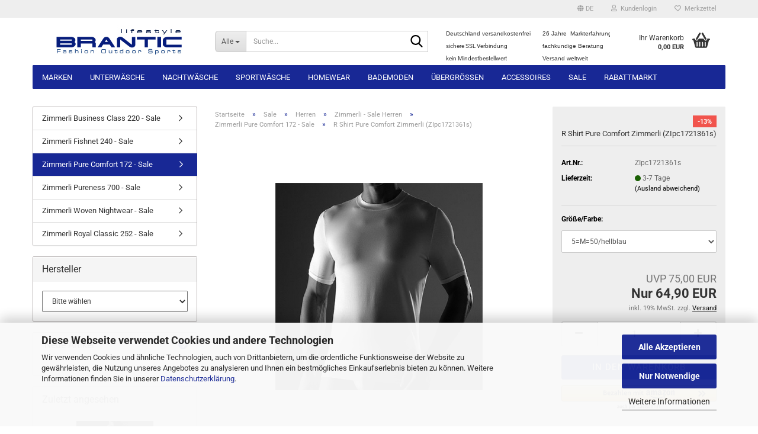

--- FILE ---
content_type: text/html; charset=utf-8
request_url: https://www.brantic.de/product_info.php?info=p1112_traeger-top-breit-cotton-seamless-hanro-6-12-13-17-18-19-20-21-26-37-38-39-40-41-42-58-59-60-61-62-63-67-70-78-79-80-86-87-88-94-95-96-98-99-100-101-102-1112.html
body_size: 28842
content:





	<!DOCTYPE html>
	<html xmlns="http://www.w3.org/1999/xhtml" dir="ltr" lang="de">
		
			<head>
				
					
					<!--

					=========================================================
					Shopsoftware by Gambio GmbH (c) 2005-2023 [www.gambio.de]
					=========================================================

					Gambio GmbH offers you highly scalable E-Commerce-Solutions and Services.
					The Shopsoftware is redistributable under the GNU General Public License (Version 2) [http://www.gnu.org/licenses/gpl-2.0.html].
					based on: E-Commerce Engine Copyright (c) 2006 xt:Commerce, created by Mario Zanier & Guido Winger and licensed under GNU/GPL.
					Information and contribution at http://www.xt-commerce.com

					=========================================================
					Please visit our website: www.gambio.de
					=========================================================

					-->
				

                

	

                    
                

				
					<meta name="viewport" content="width=device-width, initial-scale=1, minimum-scale=1.0" />
				

				
					<meta http-equiv="Content-Type" content="text/html; charset=utf-8" />
		<meta name="language" content="de" />
		<meta name='date' content='11.12.2018' />
		<meta name="keywords" content="Unterwäsche, Underwear, Herrenunterwäsche, Damenunterwäsche, Bademoden, Badehosen, Hausbekleidung, Pyjamas, Unterhosen, Slip, Body, Unterhemd, Shirt, String, Stringbody, Sportbody, Short, Jock, Pants, Boxer, Leggins, Tanktop, Top, Bra, BH, Hanro, Zimmerli, Novila, Olaf Benz , ISAbodywear,  Moonday, Eros Veneziani, Manstore," />
		<title>BRANTIC - R Shirt Pure Comfort Zimmerli (ZIpc1721361s)</title>
		<meta property="og:title" content="R Shirt Pure Comfort Zimmerli (ZIpc1721361s)" />
		<meta property="og:site_name" content="BRANTIC" />
		<meta property="og:locale" content="de_DE" />
		<meta property="og:type" content="product" />
		<meta property="og:description" content="" />
		<meta property="og:image" content="https://www.brantic.de/images/product_images/info_images/1112_0.jpg" />

				

								
									

				
					<base href="https://www.brantic.de/" />
				

				
											
							<link rel="shortcut icon" href="https://www.brantic.de/images/logos/favicon.ico" type="image/x-icon" />
						
									

				
											
							<link rel="apple-touch-icon" href="https://www.brantic.de/images/logos/favicon.png" />
						
									

				
											
							<link id="main-css" type="text/css" rel="stylesheet" href="public/theme/styles/system/main.min.css?bust=1768398203" />
						
									

				
					<meta name="robots" content="index,follow" />
		<link rel="canonical" href="https://www.brantic.de/product_info.php?language=de&amp;info=p1112_r-shirt-pure-comfort-zimmerli--zipc1721361s-.html" />
		<meta property="og:url" content="https://www.brantic.de/product_info.php?language=de&amp;info=p1112_r-shirt-pure-comfort-zimmerli--zipc1721361s-.html">
		<link rel="alternate" hreflang="x-default" href="https://www.brantic.de/product_info.php?language=de&amp;info=p1112_r-shirt-pure-comfort-zimmerli--zipc1721361s-.html" />
		<link rel="alternate" hreflang="en" href="https://www.brantic.de/product_info.php?language=en&amp;info=p1112_r-shirt-pure-comfort-zimmerli--zipc1721361s-.html" />
		<link rel="alternate" hreflang="de" href="https://www.brantic.de/product_info.php?language=de&amp;info=p1112_r-shirt-pure-comfort-zimmerli--zipc1721361s-.html" />
		<script src="https://cdn.gambiohub.com/sdk/1.2.0/dist/bundle.js"></script><script>var payPalText = {"ecsNote":"Bitte w\u00e4hlen Sie ihre gew\u00fcnschte PayPal-Zahlungsweise.","paypalUnavailable":"PayPal steht f\u00fcr diese Transaktion im Moment nicht zur Verf\u00fcgung.","errorContinue":"weiter","continueToPayPal":"Weiter mit","errorCheckData":"Es ist ein Fehler aufgetreten. Bitte \u00fcberpr\u00fcfen Sie Ihre Eingaben."};var payPalButtonSettings = {"env":"live","commit":false,"style":{"label":"checkout","shape":"rect","color":"silver","layout":"vertical","tagline":false},"locale":"","fundingCardAllowed":true,"fundingELVAllowed":true,"fundingCreditAllowed":false,"createPaymentUrl":"https:\/\/www.brantic.de\/shop.php?do=PayPalHub\/CreatePayment&initiator=ecs","authorizedPaymentUrl":"https:\/\/www.brantic.de\/shop.php?do=PayPalHub\/AuthorizedPayment&initiator=ecs","checkoutUrl":"https:\/\/www.brantic.de\/shop.php?do=PayPalHub\/RedirectGuest","useVault":false,"jssrc":"https:\/\/www.paypal.com\/sdk\/js?client-id=AVEjCpwSc-e9jOY8dHKoTUckaKtPo0shiwe_T2rKtxp30K4TYGRopYjsUS6Qmkj6bILd7Nt72pbMWCXe&commit=false&intent=capture&components=buttons%2Cmarks%2Cmessages%2Cfunding-eligibility%2Cgooglepay%2Capplepay%2Ccard-fields&integration-date=2021-11-25&enable-funding=paylater&merchant-id=8AESEAWKFSJHL&currency=EUR","partnerAttributionId":"GambioGmbH_Cart_Hub_PPXO","createOrderUrl":"https:\/\/www.brantic.de\/shop.php?do=PayPalHub\/CreateOrder&initiator=ecs","getOrderUrl":"https:\/\/www.brantic.de\/shop.php?do=PayPalHub\/GetOrder","approvedOrderUrl":"https:\/\/www.brantic.de\/shop.php?do=PayPalHub\/ApprovedOrder&initiator=ecs","paymentApproved":false,"developmentMode":false,"cartAmount":0};var jsShoppingCart = {"languageCode":"de","verifySca":"https:\/\/www.brantic.de\/shop.php?do=PayPalHub\/VerifySca","totalAmount":"0.00","currency":"EUR","env":"live","commit":false,"style":{"label":"checkout","shape":"rect","color":"silver","layout":"vertical","tagline":false},"locale":"","fundingCardAllowed":true,"fundingELVAllowed":true,"fundingCreditAllowed":false,"createPaymentUrl":"https:\/\/www.brantic.de\/shop.php?do=PayPalHub\/CreatePayment&initiator=ecs","authorizedPaymentUrl":"https:\/\/www.brantic.de\/shop.php?do=PayPalHub\/AuthorizedPayment&initiator=ecs","checkoutUrl":"https:\/\/www.brantic.de\/shop.php?do=PayPalHub\/RedirectGuest","useVault":false,"jssrc":"https:\/\/www.paypal.com\/sdk\/js?client-id=AVEjCpwSc-e9jOY8dHKoTUckaKtPo0shiwe_T2rKtxp30K4TYGRopYjsUS6Qmkj6bILd7Nt72pbMWCXe&commit=false&intent=capture&components=buttons%2Cmarks%2Cmessages%2Cfunding-eligibility%2Cgooglepay%2Capplepay%2Ccard-fields&integration-date=2021-11-25&enable-funding=paylater&merchant-id=8AESEAWKFSJHL&currency=EUR","partnerAttributionId":"GambioGmbH_Cart_Hub_PPXO","createOrderUrl":"https:\/\/www.brantic.de\/shop.php?do=PayPalHub\/CreateOrder&initiator=ecs","getOrderUrl":"https:\/\/www.brantic.de\/shop.php?do=PayPalHub\/GetOrder","approvedOrderUrl":"https:\/\/www.brantic.de\/shop.php?do=PayPalHub\/ApprovedOrder&initiator=ecs","paymentApproved":false,"developmentMode":false,"cartAmount":0};var payPalBannerSettings = {"useVault":false,"jssrc":"https:\/\/www.paypal.com\/sdk\/js?client-id=AVEjCpwSc-e9jOY8dHKoTUckaKtPo0shiwe_T2rKtxp30K4TYGRopYjsUS6Qmkj6bILd7Nt72pbMWCXe&commit=false&intent=capture&components=buttons%2Cmarks%2Cmessages%2Cfunding-eligibility%2Cgooglepay%2Capplepay%2Ccard-fields&integration-date=2021-11-25&enable-funding=paylater&merchant-id=8AESEAWKFSJHL&currency=EUR","partnerAttributionId":"GambioGmbH_Cart_Hub_PPXO","positions":{"cartBottom":{"placement":"cart","style":{"layout":"text","logo":{"type":"primary"},"text":{"color":"black"},"color":"blue","ratio":"1x1"}},"product":{"placement":"product","style":{"layout":"none","logo":{"type":"primary"},"text":{"color":"black"},"color":"blue","ratio":"1x1"}}},"currency":"EUR","cartAmount":0,"productsPrice":64.9};</script><script id="paypalconsent" type="application/json">{"purpose_id":null}</script><script src="GXModules/Gambio/Hub/Shop/Javascript/PayPalLoader.js?v=1759317520" async></script><link rel="stylesheet" href="https://cdn.gambiohub.com/sdk/1.2.0/dist/css/gambio_hub.css">
				

				
									
			</head>
		
		
			<body class="page-product-info"
				  data-gambio-namespace="https://www.brantic.de/public/theme/javascripts/system"
				  data-jse-namespace="https://www.brantic.de/JSEngine/build"
				  data-gambio-controller="initialize"
				  data-gambio-widget="input_number responsive_image_loader transitions header image_maps modal history dropdown core_workarounds anchor"
				  data-input_number-separator=","
					>

				
					
				

				
									

				
									
		




	



	
		<div id="outer-wrapper" >
			
				<header id="header" class="navbar">
					
	





	<div id="topbar-container">
						
		
					

		
			<div class="navbar-topbar">
				
					<nav data-gambio-widget="menu link_crypter" data-menu-switch-element-position="false" data-menu-events='{"desktop": ["click"], "mobile": ["click"]}' data-menu-ignore-class="dropdown-menu">
						<ul class="nav navbar-nav navbar-right" data-menu-replace="partial">

                            <li class="navbar-topbar-item">
                                <ul id="secondaryNavigation" class="nav navbar-nav ignore-menu">
                                                                    </ul>

                                <script id="secondaryNavigation-menu-template" type="text/mustache">
                                    
                                        <ul id="secondaryNavigation" class="nav navbar-nav">
                                            <li v-for="(item, index) in items" class="navbar-topbar-item hidden-xs content-manager-item">
                                                <a href="javascript:;" :title="item.title" @click="goTo(item.content)">
                                                    <span class="fa fa-arrow-circle-right visble-xs-block"></span>
                                                    {{item.title}}
                                                </a>
                                            </li>
                                        </ul>
                                    
                                </script>
                            </li>

							
															

							
															

							
															

							
															

							
															

															<li class="dropdown navbar-topbar-item first">

									
																					
												<a href="#" aria-label="Sprache auswählen" title="Sprache auswählen" class="dropdown-toggle" data-toggle-hover="dropdown" role="button">

													
														<span class="language-code hidden-xs">
																															
																	<span class="fa fa-globe"></span>
																
																														de
														</span>
													

													
														<span class="visible-xs-block">
																															
																	<span class="fa fa-globe"></span>
																
																														&nbsp;Sprache
														</span>
													
												</a>
											
																			

									<ul class="level_2 dropdown-menu ignore-menu arrow-top">
										<li class="arrow"></li>
										<li>
											
												<form action="/product_info.php?info=p1112_traeger-top-breit-cotton-seamless-hanro-6-12-13-17-18-19-20-21-26-37-38-39-40-41-42-58-59-60-61-62-63-67-70-78-79-80-86-87-88-94-95-96-98-99-100-101-102-1112.html" method="POST" class="form-horizontal">

													
																													
																<div class="form-group">
																	<label style="display: inline">Sprache auswählen
																	    
	<select name="language" class="form-control">
					
				<option value="de" selected="selected">Deutsch</option>
			
					
				<option value="en">English</option>
			
			</select>

                                                                    </label>
																</div>
															
																											

													
																											

													
																											

													
														<div class="dropdown-footer row">
															<input type="submit" class="btn btn-primary btn-block" value="Speichern" title="Speichern" />
														</div>
													

													<input type="hidden" name="info" value="p1112_traeger-top-breit-cotton-seamless-hanro-6-12-13-17-18-19-20-21-26-37-38-39-40-41-42-58-59-60-61-62-63-67-70-78-79-80-86-87-88-94-95-96-98-99-100-101-102-1112.html"/>

												</form>
											
										</li>
									</ul>
								</li>
							
							
																	
										<li class="dropdown navbar-topbar-item">
											<a title="Anmeldung" href="/product_info.php?info=p1112_traeger-top-breit-cotton-seamless-hanro-6-12-13-17-18-19-20-21-26-37-38-39-40-41-42-58-59-60-61-62-63-67-70-78-79-80-86-87-88-94-95-96-98-99-100-101-102-1112.html#" class="dropdown-toggle" data-toggle-hover="dropdown" role="button" aria-label="Kundenlogin">
												
																											
															<span class="fa fa-user-o"></span>
														
																									

												&nbsp;Kundenlogin
											</a>
											




	<ul class="dropdown-menu dropdown-menu-login arrow-top">
		
			<li class="arrow"></li>
		
		
		
			<li class="dropdown-header hidden-xs">Kundenlogin</li>
		
		
		
			<li>
				<form action="https://www.brantic.de/login.php?action=process" method="post" class="form-horizontal">
					<input type="hidden" name="return_url" value="https://www.brantic.de/product_info.php?info=p1112_traeger-top-breit-cotton-seamless-hanro-6-12-13-17-18-19-20-21-26-37-38-39-40-41-42-58-59-60-61-62-63-67-70-78-79-80-86-87-88-94-95-96-98-99-100-101-102-1112.html">
					<input type="hidden" name="return_url_hash" value="7786bd755b9bdbf8783942f66d7f930ffd7e848852da321c2d531d39b14073e8">
					
						<div class="form-group">
                            <label for="box-login-dropdown-login-username" class="form-control sr-only">E-Mail</label>
							<input
                                autocomplete="username"
                                type="email"
                                id="box-login-dropdown-login-username"
                                class="form-control"
                                placeholder="E-Mail"
                                name="email_address"
                                oninput="this.setCustomValidity('')"
                                oninvalid="this.setCustomValidity('Bitte geben Sie eine korrekte Emailadresse ein')"
                            />
						</div>
					
					
                        <div class="form-group password-form-field" data-gambio-widget="show_password">
                            <label for="box-login-dropdown-login-password" class="form-control sr-only">Passwort</label>
                            <input autocomplete="current-password" type="password" id="box-login-dropdown-login-password" class="form-control" placeholder="Passwort" name="password" />
                            <button class="btn show-password hidden" type="button">
                                <i class="fa fa-eye" aria-hidden="true"></i>
                                <span class="sr-only">Toggle Password View</span>
                            </button>
                        </div>
					
					
						<div class="dropdown-footer row">
							
    
	
								
									<input type="submit" class="btn btn-primary btn-block" value="Anmelden" />
								
								<ul>
									
										<li>
											<a title="Konto erstellen" href="https://www.brantic.de/shop.php?do=CreateRegistree">
												Konto erstellen
											</a>
										</li>
									
									
										<li>
											<a title="Passwort vergessen?" href="https://www.brantic.de/password_double_opt.php">
												Passwort vergessen?
											</a>
										</li>
									
								</ul>
							
	

			<div class="dropdown-sso"
                     type="as-oil"
             data-purposes="6"
             data-managed="as-oil"
             style="display: none;"
                >
			<div class="separator">
				<span>Schnelle Anmeldung mit</span>
			</div>
			<div class="row">
																					<div class="col-xs-3">
						<a class="sso-link sso-link-amazon" title="Amazon" href="https://www.brantic.de/shop.php?do=SingleSignOn/Redirect&amp;return_url=https%3A%2F%2Fwww.brantic.de%2Fproduct_info.php%3Finfo%3Dp1112_traeger-top-breit-cotton-seamless-hanro-6-12-13-17-18-19-20-21-26-37-38-39-40-41-42-58-59-60-61-62-63-67-70-78-79-80-86-87-88-94-95-96-98-99-100-101-102-1112.html&amp;return_url_hash=7786bd755b9bdbf8783942f66d7f930ffd7e848852da321c2d531d39b14073e8&amp;service=amazon">
							<i class="ssoicon fa fa-amazon" aria-hidden="true"></i>
						</a>
					</div>
							</div>
		</div>
	
            <div class="amazon-login-button"></div>
    
						</div>
					
				</form>
			</li>
		
	</ul>


										</li>
									
															

							
																	
										<li class="navbar-topbar-item">
											<a href="https://www.brantic.de/wish_list.php" title="Merkzettel anzeigen" aria-label="Merkzettel">
												
																											
															<span class="fa fa-heart-o"></span>
														
																									

												&nbsp;Merkzettel
											</a>
										</li>
									
															

							
						</ul>
					</nav>
				
			</div>
		
	</div>




	<div class="inside">

		<div class="row">

		
												
			<div class="navbar-header" data-gambio-widget="mobile_menu">
									
							
		<div id="navbar-brand" class="navbar-brand">
			<a href="https://www.brantic.de/" title="BRANTIC">
				<img id="main-header-logo" class="img-responsive" src="https://www.brantic.de/images/logos/branticlogoe_logo.jpg" alt="BRANTIC-Logo">
			</a>
		</div>
	
					
								
					
	
	
			
	
		<button type="button" class="navbar-toggle" aria-label="navigationbar toggle button" data-mobile_menu-target="#categories .navbar-collapse"
		        data-mobile_menu-body-class="categories-open" data-mobile_menu-toggle-content-visibility>
			<img src="public/theme/images/svgs/bars.svg" class="gx-menu svg--inject" alt="menu bars icon">
		</button>
	
	
	
		<button type="button" class="navbar-toggle cart-icon" data-mobile_menu-location="shopping_cart.php">
			<img src="public/theme/images/svgs/basket.svg" class="gx-cart-basket svg--inject" alt="shopping cart icon">
			<span class="cart-products-count hidden">
				0
			</span>
		</button>
	
	
			
			<button type="button" class="navbar-toggle" aria-label="searchbar toggle button" data-mobile_menu-target=".navbar-search" data-mobile_menu-body-class="search-open"
					data-mobile_menu-toggle-content-visibility>
				<img src="public/theme/images/svgs/search.svg" class="gx-search svg--inject" alt="search icon">
			</button>
		
	
				
			</div>
		

		
							






	<div class="navbar-search collapse">

		
						<p class="navbar-search-header dropdown-header">Suche</p>
		

		
			<form role="search" action="advanced_search_result.php" method="get" data-gambio-widget="live_search">

				<div class="navbar-search-input-group input-group">
					<div class="navbar-search-input-group-btn input-group-btn custom-dropdown" data-dropdown-trigger-change="false" data-dropdown-trigger-no-change="false">

						
							<button aria-label="Suche..." type="button" class="btn btn-default dropdown-toggle" data-toggle="dropdown" aria-haspopup="true" aria-expanded="false">
								<span class="dropdown-name">Alle</span> <span class="caret"></span>
							</button>
						

						
															
									<ul class="dropdown-menu">
																				
												<li><a href="#" data-rel="0">Alle</a></li>
											
																							
													<li><a href="#" data-rel="33">Marken</a></li>
												
																							
													<li><a href="#" data-rel="29">Unterwäsche</a></li>
												
																							
													<li><a href="#" data-rel="30">Nachtwäsche</a></li>
												
																							
													<li><a href="#" data-rel="159">Sportwäsche</a></li>
												
																							
													<li><a href="#" data-rel="31">Homewear</a></li>
												
																							
													<li><a href="#" data-rel="32">Bademoden</a></li>
												
																							
													<li><a href="#" data-rel="52">Übergrössen</a></li>
												
																							
													<li><a href="#" data-rel="253">Accessoires</a></li>
												
																							
													<li><a href="#" data-rel="164">Sale</a></li>
												
																							
													<li><a href="#" data-rel="422">Rabattmarkt</a></li>
												
																														</ul>
								
													

						
															
                                    <label for="top-search-button-categories-id" class="sr-only">Alle</label>
									<select id="top-search-button-categories-id" name="categories_id">
										<option value="0">Alle</option>
																																	
													<option value="33">Marken</option>
												
																							
													<option value="29">Unterwäsche</option>
												
																							
													<option value="30">Nachtwäsche</option>
												
																							
													<option value="159">Sportwäsche</option>
												
																							
													<option value="31">Homewear</option>
												
																							
													<option value="32">Bademoden</option>
												
																							
													<option value="52">Übergrössen</option>
												
																							
													<option value="253">Accessoires</option>
												
																							
													<option value="164">Sale</option>
												
																							
													<option value="422">Rabattmarkt</option>
												
																														</select>
								
													

					</div>
					<input type="text" id="search-field-input" name="keywords" placeholder="Suche..." class="form-control search-input" autocomplete="off" />
					
					<button aria-label="Suche..." type="submit" class="form-control-feedback">
						<img src="public/theme/images/svgs/search.svg" class="gx-search-input svg--inject" alt="search icon">
					</button>
					

                    <label for="search-field-input" class="control-label sr-only">Suche...</label>
					

				</div>


									<input type="hidden" value="1" name="inc_subcat" />
				
				
					<div class="navbar-search-footer visible-xs-block">
						
							<button class="btn btn-primary btn-block" type="submit">
								Suche...
							</button>
						
						
							<a href="advanced_search.php" class="btn btn-default btn-block" title="Erweiterte Suche">
								Erweiterte Suche
							</a>
						
					</div>
				

				<div class="search-result-container"></div>

			</form>
		
	</div>


					

		
							
					
	<div class="custom-container">
		
			<div class="inside">
				
											
							&nbsp;
<table border="0" cellpadding="0" cellspacing="0" style="width: 292px; height: 62px;">
	<tbody>
		<tr>
			<td style="width: 142px;"><span style="font-size: 10px;"><span style="font-family: arial,helvetica,sans-serif;">Deutschland versandkostenfrei</span></span></td>
			<td style="width: 15px;">&nbsp;</td>
			<td style="width: 122.5px;"><span style="font-family: arial,helvetica,sans-serif;"><span style="font-size: 10px;">26&nbsp;Jahre&nbsp; Markterfahrung</span></span></td>
		</tr>
		<tr>
			<td style="width: 142px;"><span class="footer"><font size="1">sichere SSL Verbindung</font></span></td>
			<td style="width: 15px;">&nbsp;</td>
			<td style="width: 122.5px;"><span style="font-size: 10px;"><span style="font-family: arial,helvetica,sans-serif;">fachkundige Beratung</span></span></td>
		</tr>
		<tr>
			<td style="width: 142px;"><span class="footer"><font size="1">kein&nbsp;Mindestbestellwert</font></span></td>
			<td style="width: 15px;">&nbsp;</td>
			<td style="width: 122.5px;"><span style="font-size: 10px;"><span style="font-family: arial,helvetica,sans-serif;">Versand weltweit&nbsp;</span></span></td>
		</tr>
	</tbody>
</table>

						
									
			</div>
		
	</div>
				
					

		
    		<!-- layout_header honeygrid -->
							
					


	<nav id="cart-container" class="navbar-cart" data-gambio-widget="menu cart_dropdown" data-menu-switch-element-position="false">
		
			<ul class="cart-container-inner">
				
					<li>
						<a href="https://www.brantic.de/shopping_cart.php" class="dropdown-toggle">
							
								<img src="public/theme/images/svgs/basket.svg" alt="shopping cart icon" class="gx-cart-basket svg--inject">
								<span class="cart">
									Ihr Warenkorb<br />
									<span class="products">
										0,00 EUR
									</span>
								</span>
							
							
																	<span class="cart-products-count hidden">
										
									</span>
															
						</a>

						
							



	<ul class="dropdown-menu arrow-top cart-dropdown cart-empty">
		
			<li class="arrow"></li>
		
	
		
					
	
		
			<li class="cart-dropdown-inside">
		
				
									
				
									
						<div class="cart-empty">
							Sie haben noch keine Artikel in Ihrem Warenkorb.
						</div>
					
								
			</li>
		
	</ul>
						
					</li>
				
			</ul>
		
	</nav>

				
					

		</div>

	</div>









	<noscript>
		<div class="alert alert-danger noscript-notice" role="alert">
			JavaScript ist in Ihrem Browser deaktiviert. Aktivieren Sie JavaScript, um alle Funktionen des Shops nutzen und alle Inhalte sehen zu können.
		</div>
	</noscript>



			
						


	<div id="categories">
		<div class="navbar-collapse collapse">
			
				<nav class="navbar-default navbar-categories" data-gambio-widget="menu">
					
						<ul class="level-1 nav navbar-nav">
                             
															
									<li class="dropdown level-1-child" data-id="33">
										
											<a class="dropdown-toggle" href="https://www.brantic.de/?cat=c33_Marken-Marken.html" title="Marken">
												
													Marken
												
																							</a>
										
										
										
																							
													<ul data-level="2" class="level-2 dropdown-menu dropdown-menu-child">
														
															<li class="enter-category hidden-sm hidden-md hidden-lg show-more">
																
																	<a class="dropdown-toggle" href="https://www.brantic.de/?cat=c33_Marken-Marken.html" title="Marken">
																		
																			Marken anzeigen
																		
																	</a>
																
															</li>
														
														
																																																																																																																																																			
																													
																															
																	<li class="dropdown level-2-child">
																		<a href="https://www.brantic.de/?cat=c48_Damen-Damen-48.html" title="Damen">
																			Damen
																		</a>
																																					<ul  data-level="3" class="level-3 dropdown-menu dropdown-menu-child">
																				<li class="enter-category">
																					<a href="https://www.brantic.de/?cat=c48_Damen-Damen-48.html" title="Damen" class="dropdown-toggle">
																						Damen anzeigen
																					</a>
																				</li>
																																									
																						<li class="level-3-child">
																							<a href="https://www.brantic.de/?cat=c446_Eros-Veneziani-Damen-eros-veneziani-damen-446.html" title="Eros Veneziani Damen">
																								Eros Veneziani Damen
																							</a>
																						</li>
																					
																																									
																						<li class="level-3-child">
																							<a href="https://www.brantic.de/?cat=c49_Hanro-Damen-Hanro.html" title="Hanro Damen">
																								Hanro Damen
																							</a>
																						</li>
																					
																																									
																						<li class="level-3-child">
																							<a href="https://www.brantic.de/?cat=c66_ISAbodywear-Damen-ISAbodywear-66.html" title="ISAbodywear Damen">
																								ISAbodywear Damen
																							</a>
																						</li>
																					
																																									
																						<li class="level-3-child">
																							<a href="https://www.brantic.de/?cat=c179_ISAclimacontrol-Damen-ISAclimacontrol.html" title="ISAclimacontrol Damen">
																								ISAclimacontrol Damen
																							</a>
																						</li>
																					
																																									
																						<li class="level-3-child">
																							<a href="https://www.brantic.de/?cat=c384_Skiny-Damen-Bruno-Banani-Damen.html" title="Skiny Damen">
																								Skiny Damen
																							</a>
																						</li>
																					
																																									
																						<li class="level-3-child">
																							<a href="https://www.brantic.de/?cat=c50_Zimmerli-Damen-Zimmerli.html" title="Zimmerli Damen">
																								Zimmerli Damen
																							</a>
																						</li>
																					
																																							</ul>
																																			</li>
																
																															
																	<li class="dropdown level-2-child">
																		<a href="https://www.brantic.de/?cat=c61_Herren-Herren-61.html" title="Herren">
																			Herren
																		</a>
																																					<ul  data-level="3" class="level-3 dropdown-menu dropdown-menu-child">
																				<li class="enter-category">
																					<a href="https://www.brantic.de/?cat=c61_Herren-Herren-61.html" title="Herren" class="dropdown-toggle">
																						Herren anzeigen
																					</a>
																				</li>
																																									
																						<li class="level-3-child">
																							<a href="https://www.brantic.de/?cat=c450_Eros-Veneziani-eros-veneziani-450.html" title="Eros Veneziani">
																								Eros Veneziani
																							</a>
																						</li>
																					
																																									
																						<li class="level-3-child">
																							<a href="https://www.brantic.de/?cat=c62_Hanro-Hanro-62.html" title="Hanro">
																								Hanro
																							</a>
																						</li>
																					
																																									
																						<li class="level-3-child">
																							<a href="https://www.brantic.de/?cat=c65_ISAbodywear-ISAbodywear.html" title="ISAbodywear">
																								ISAbodywear
																							</a>
																						</li>
																					
																																									
																						<li class="level-3-child">
																							<a href="https://www.brantic.de/?cat=c180_ISAclimacontrol-ISAclimacontrol-180.html" title="ISAclimacontrol">
																								ISAclimacontrol
																							</a>
																						</li>
																					
																																									
																						<li class="level-3-child">
																							<a href="https://www.brantic.de/?cat=c312_Kapart-kapart.html" title="Kapart">
																								Kapart
																							</a>
																						</li>
																					
																																									
																						<li class="level-3-child">
																							<a href="https://www.brantic.de/?cat=c245_Manstore-Manstore.html" title="Manstore">
																								Manstore
																							</a>
																						</li>
																					
																																									
																						<li class="level-3-child">
																							<a href="https://www.brantic.de/?cat=c311_Novila-Novila.html" title="Novila">
																								Novila
																							</a>
																						</li>
																					
																																									
																						<li class="level-3-child">
																							<a href="https://www.brantic.de/?cat=c294_Olaf-Benz-Olaf-Benz-294.html" title="Olaf Benz">
																								Olaf Benz
																							</a>
																						</li>
																					
																																									
																						<li class="level-3-child">
																							<a href="https://www.brantic.de/?cat=c455_Skiny-skiny.html" title="Skiny">
																								Skiny
																							</a>
																						</li>
																					
																																									
																						<li class="level-3-child">
																							<a href="https://www.brantic.de/?cat=c63_Zimmerli-Zimmerli-63.html" title="Zimmerli">
																								Zimmerli
																							</a>
																						</li>
																					
																																							</ul>
																																			</li>
																
																													
																												
														
															<li class="enter-category hidden-more hidden-xs">
																<a class="dropdown-toggle col-xs-6"
																   href="https://www.brantic.de/?cat=c33_Marken-Marken.html"
																   title="Marken">Marken anzeigen</a>
							
																<span class="close-menu-container col-xs-6">
																	<span class="close-flyout">
																		<i class="fa fa-close"></i>
																	</span>
																</span>
															</li>
														
													
													</ul>
												
																					
										
									</li>
								
															
									<li class="dropdown level-1-child" data-id="29">
										
											<a class="dropdown-toggle" href="https://www.brantic.de/?cat=c29_Unterwaesche-Unterwaesche.html" title="Unterwäsche">
												
													Unterwäsche
												
																							</a>
										
										
										
																							
													<ul data-level="2" class="level-2 dropdown-menu dropdown-menu-child">
														
															<li class="enter-category hidden-sm hidden-md hidden-lg show-more">
																
																	<a class="dropdown-toggle" href="https://www.brantic.de/?cat=c29_Unterwaesche-Unterwaesche.html" title="Unterwäsche">
																		
																			Unterwäsche anzeigen
																		
																	</a>
																
															</li>
														
														
																																																																																																																																																			
																													
																															
																	<li class="dropdown level-2-child">
																		<a href="https://www.brantic.de/?cat=c35_Damen-Damen.html" title="Damen">
																			Damen
																		</a>
																																					<ul  data-level="3" class="level-3 dropdown-menu dropdown-menu-child">
																				<li class="enter-category">
																					<a href="https://www.brantic.de/?cat=c35_Damen-Damen.html" title="Damen" class="dropdown-toggle">
																						Damen anzeigen
																					</a>
																				</li>
																																									
																						<li class="level-3-child">
																							<a href="https://www.brantic.de/?cat=c43_BHs-BHs.html" title="BHs">
																								BHs
																							</a>
																						</li>
																					
																																									
																						<li class="level-3-child">
																							<a href="https://www.brantic.de/?cat=c53_Bodies-Bodies.html" title="Bodies">
																								Bodies
																							</a>
																						</li>
																					
																																									
																						<li class="level-3-child">
																							<a href="https://www.brantic.de/?cat=c42_Leggings-Leggins.html" title="Leggings">
																								Leggings
																							</a>
																						</li>
																					
																																									
																						<li class="level-3-child">
																							<a href="https://www.brantic.de/?cat=c41_Pants-Pants.html" title="Pants">
																								Pants
																							</a>
																						</li>
																					
																																									
																						<li class="level-3-child">
																							<a href="https://www.brantic.de/?cat=c40_Shirts-Shirt.html" title="Shirts">
																								Shirts
																							</a>
																						</li>
																					
																																									
																						<li class="level-3-child">
																							<a href="https://www.brantic.de/?cat=c38_Slips-Slips.html" title="Slips">
																								Slips
																							</a>
																						</li>
																					
																																									
																						<li class="level-3-child">
																							<a href="https://www.brantic.de/?cat=c37_Strings-Strings.html" title="Strings">
																								Strings
																							</a>
																						</li>
																					
																																									
																						<li class="level-3-child">
																							<a href="https://www.brantic.de/?cat=c39_Tops-Top.html" title="Tops">
																								Tops
																							</a>
																						</li>
																					
																																									
																						<li class="level-3-child">
																							<a href="https://www.brantic.de/?cat=c215_Unterkleider-Unterkleider.html" title="Unterkleider">
																								Unterkleider
																							</a>
																						</li>
																					
																																							</ul>
																																			</li>
																
																															
																	<li class="dropdown level-2-child">
																		<a href="https://www.brantic.de/?cat=c36_Herren-Herren.html" title="Herren">
																			Herren
																		</a>
																																					<ul  data-level="3" class="level-3 dropdown-menu dropdown-menu-child">
																				<li class="enter-category">
																					<a href="https://www.brantic.de/?cat=c36_Herren-Herren.html" title="Herren" class="dropdown-toggle">
																						Herren anzeigen
																					</a>
																				</li>
																																									
																						<li class="level-3-child">
																							<a href="https://www.brantic.de/?cat=c56_Bodies-Bodies-56.html" title="Bodies">
																								Bodies
																							</a>
																						</li>
																					
																																									
																						<li class="level-3-child">
																							<a href="https://www.brantic.de/?cat=c47_Boxer-Boxer.html" title="Boxer">
																								Boxer
																							</a>
																						</li>
																					
																																									
																						<li class="level-3-child">
																							<a href="https://www.brantic.de/?cat=c60_Jocks-Jocks.html" title="Jocks">
																								Jocks
																							</a>
																						</li>
																					
																																									
																						<li class="level-3-child">
																							<a href="https://www.brantic.de/?cat=c55_Leggings-Leggins-55.html" title="Leggings">
																								Leggings
																							</a>
																						</li>
																					
																																									
																						<li class="level-3-child">
																							<a href="https://www.brantic.de/?cat=c46_Pants-Pant.html" title="Pants">
																								Pants
																							</a>
																						</li>
																					
																																									
																						<li class="level-3-child">
																							<a href="https://www.brantic.de/?cat=c54_Shirts-Shirts.html" title="Shirts">
																								Shirts
																							</a>
																						</li>
																					
																																									
																						<li class="level-3-child">
																							<a href="https://www.brantic.de/?cat=c58_Shorts-Shorts.html" title="Shorts">
																								Shorts
																							</a>
																						</li>
																					
																																									
																						<li class="level-3-child">
																							<a href="https://www.brantic.de/?cat=c45_Slips-Slip.html" title="Slips">
																								Slips
																							</a>
																						</li>
																					
																																									
																						<li class="level-3-child">
																							<a href="https://www.brantic.de/?cat=c44_Strings-String.html" title="Strings">
																								Strings
																							</a>
																						</li>
																					
																																									
																						<li class="level-3-child">
																							<a href="https://www.brantic.de/?cat=c59_Tangas-Tangas.html" title="Tangas">
																								Tangas
																							</a>
																						</li>
																					
																																							</ul>
																																			</li>
																
																													
																												
														
															<li class="enter-category hidden-more hidden-xs">
																<a class="dropdown-toggle col-xs-6"
																   href="https://www.brantic.de/?cat=c29_Unterwaesche-Unterwaesche.html"
																   title="Unterwäsche">Unterwäsche anzeigen</a>
							
																<span class="close-menu-container col-xs-6">
																	<span class="close-flyout">
																		<i class="fa fa-close"></i>
																	</span>
																</span>
															</li>
														
													
													</ul>
												
																					
										
									</li>
								
															
									<li class="dropdown level-1-child" data-id="30">
										
											<a class="dropdown-toggle" href="https://www.brantic.de/?cat=c30_Nachtwaesche-Nachtwaesche.html" title="Nachtwäsche">
												
													Nachtwäsche
												
																							</a>
										
										
										
																							
													<ul data-level="2" class="level-2 dropdown-menu dropdown-menu-child">
														
															<li class="enter-category hidden-sm hidden-md hidden-lg show-more">
																
																	<a class="dropdown-toggle" href="https://www.brantic.de/?cat=c30_Nachtwaesche-Nachtwaesche.html" title="Nachtwäsche">
																		
																			Nachtwäsche anzeigen
																		
																	</a>
																
															</li>
														
														
																																																																																																																																																			
																													
																															
																	<li class="dropdown level-2-child">
																		<a href="https://www.brantic.de/?cat=c103_Damen-Damen-103.html" title="Damen">
																			Damen
																		</a>
																																					<ul  data-level="3" class="level-3 dropdown-menu dropdown-menu-child">
																				<li class="enter-category">
																					<a href="https://www.brantic.de/?cat=c103_Damen-Damen-103.html" title="Damen" class="dropdown-toggle">
																						Damen anzeigen
																					</a>
																				</li>
																																									
																						<li class="level-3-child">
																							<a href="https://www.brantic.de/?cat=c176_Morgenmantel-Morgenmantel.html" title="Morgenmantel">
																								Morgenmantel
																							</a>
																						</li>
																					
																																									
																						<li class="level-3-child">
																							<a href="https://www.brantic.de/?cat=c107_Nachthemden-kurz-ISAbodywear-107.html" title="Nachthemden kurz">
																								Nachthemden kurz
																							</a>
																						</li>
																					
																																									
																						<li class="level-3-child">
																							<a href="https://www.brantic.de/?cat=c106_Nachthemden-lang-Zimmerli-106.html" title="Nachthemden lang">
																								Nachthemden lang
																							</a>
																						</li>
																					
																																									
																						<li class="level-3-child">
																							<a href="https://www.brantic.de/?cat=c105_Pyjama-Hanro-105.html" title="Pyjama">
																								Pyjama
																							</a>
																						</li>
																					
																																									
																						<li class="level-3-child">
																							<a href="https://www.brantic.de/?cat=c127_Spaghettinachthemd-Spaghettihemd.html" title="Spaghettinachthemd">
																								Spaghettinachthemd
																							</a>
																						</li>
																					
																																									
																						<li class="level-3-child">
																							<a href="https://www.brantic.de/?cat=c178_Wellness-Hosen-Wellness-Hose.html" title="Wellness Hosen">
																								Wellness Hosen
																							</a>
																						</li>
																					
																																							</ul>
																																			</li>
																
																															
																	<li class="dropdown level-2-child">
																		<a href="https://www.brantic.de/?cat=c104_Herren-Herren-104.html" title="Herren">
																			Herren
																		</a>
																																					<ul  data-level="3" class="level-3 dropdown-menu dropdown-menu-child">
																				<li class="enter-category">
																					<a href="https://www.brantic.de/?cat=c104_Herren-Herren-104.html" title="Herren" class="dropdown-toggle">
																						Herren anzeigen
																					</a>
																				</li>
																																									
																						<li class="level-3-child">
																							<a href="https://www.brantic.de/?cat=c111_Boxer-Short-Boxer-Short.html" title="Boxer Short">
																								Boxer Short
																							</a>
																						</li>
																					
																																									
																						<li class="level-3-child">
																							<a href="https://www.brantic.de/?cat=c177_Morgenmantel-Morgenmantel-177.html" title="Morgenmantel">
																								Morgenmantel
																							</a>
																						</li>
																					
																																									
																						<li class="level-3-child">
																							<a href="https://www.brantic.de/?cat=c310_Nacht-Pants-Nacht-Pants.html" title="Nacht Pants">
																								Nacht Pants
																							</a>
																						</li>
																					
																																									
																						<li class="level-3-child">
																							<a href="https://www.brantic.de/?cat=c309_Nacht-Shirts-Nacht-Shirts.html" title="Nacht Shirts">
																								Nacht Shirts
																							</a>
																						</li>
																					
																																									
																						<li class="level-3-child">
																							<a href="https://www.brantic.de/?cat=c129_Nachthemd-Nachthemd.html" title="Nachthemd">
																								Nachthemd
																							</a>
																						</li>
																					
																																									
																						<li class="level-3-child">
																							<a href="https://www.brantic.de/?cat=c109_Pyjama-kurz-Pyjama-kurz.html" title="Pyjama kurz">
																								Pyjama kurz
																							</a>
																						</li>
																					
																																									
																						<li class="level-3-child">
																							<a href="https://www.brantic.de/?cat=c110_Pyjama-lang-Pyjama-lang.html" title="Pyjama lang">
																								Pyjama lang
																							</a>
																						</li>
																					
																																							</ul>
																																			</li>
																
																													
																												
														
															<li class="enter-category hidden-more hidden-xs">
																<a class="dropdown-toggle col-xs-6"
																   href="https://www.brantic.de/?cat=c30_Nachtwaesche-Nachtwaesche.html"
																   title="Nachtwäsche">Nachtwäsche anzeigen</a>
							
																<span class="close-menu-container col-xs-6">
																	<span class="close-flyout">
																		<i class="fa fa-close"></i>
																	</span>
																</span>
															</li>
														
													
													</ul>
												
																					
										
									</li>
								
															
									<li class="dropdown level-1-child" data-id="159">
										
											<a class="dropdown-toggle" href="https://www.brantic.de/?cat=c159_Sportwaesche-Funktionswaesche.html" title="Sportwäsche">
												
													Sportwäsche
												
																							</a>
										
										
										
																							
													<ul data-level="2" class="level-2 dropdown-menu dropdown-menu-child">
														
															<li class="enter-category hidden-sm hidden-md hidden-lg show-more">
																
																	<a class="dropdown-toggle" href="https://www.brantic.de/?cat=c159_Sportwaesche-Funktionswaesche.html" title="Sportwäsche">
																		
																			Sportwäsche anzeigen
																		
																	</a>
																
															</li>
														
														
																																																																																																																																																			
																													
																															
																	<li class="dropdown level-2-child">
																		<a href="https://www.brantic.de/?cat=c160_Damen-Damen-160.html" title="Damen">
																			Damen
																		</a>
																																					<ul  data-level="3" class="level-3 dropdown-menu dropdown-menu-child">
																				<li class="enter-category">
																					<a href="https://www.brantic.de/?cat=c160_Damen-Damen-160.html" title="Damen" class="dropdown-toggle">
																						Damen anzeigen
																					</a>
																				</li>
																																									
																						<li class="level-3-child">
																							<a href="https://www.brantic.de/?cat=c216_Wolle-mit-Seide-Wolle-mit-Seide.html" title="Wolle mit Seide">
																								Wolle mit Seide
																							</a>
																						</li>
																					
																																									
																						<li class="level-3-child">
																							<a href="https://www.brantic.de/?cat=c244_Wool-Silk-Wool-Silk-244.html" title="Wool/Silk">
																								Wool/Silk
																							</a>
																						</li>
																					
																																									
																						<li class="level-3-child">
																							<a href="https://www.brantic.de/?cat=c234_Factor1-plus-10-Grad-Factor1-30-C-10-C-234.html" title="Factor1 plus 10 Grad">
																								Factor1 plus 10 Grad
																							</a>
																						</li>
																					
																																									
																						<li class="level-3-child">
																							<a href="https://www.brantic.de/?cat=c235_Factor2-minus-10-Grad-Factor-235.html" title="Factor2 minus 10 Grad">
																								Factor2 minus 10 Grad
																							</a>
																						</li>
																					
																																									
																						<li class="level-3-child">
																							<a href="https://www.brantic.de/?cat=c236_Factor3-minus-30-Grad-Factor-236.html" title="Factor3 minus 30 Grad">
																								Factor3 minus 30 Grad
																							</a>
																						</li>
																					
																																									
																						<li class="level-3-child">
																							<a href="https://www.brantic.de/?cat=c237_Thermo-Thermo-237.html" title="Thermo">
																								Thermo
																							</a>
																						</li>
																					
																																							</ul>
																																			</li>
																
																															
																	<li class="dropdown level-2-child">
																		<a href="https://www.brantic.de/?cat=c161_Herren-Herren-161.html" title="Herren">
																			Herren
																		</a>
																																					<ul  data-level="3" class="level-3 dropdown-menu dropdown-menu-child">
																				<li class="enter-category">
																					<a href="https://www.brantic.de/?cat=c161_Herren-Herren-161.html" title="Herren" class="dropdown-toggle">
																						Herren anzeigen
																					</a>
																				</li>
																																									
																						<li class="level-3-child">
																							<a href="https://www.brantic.de/?cat=c217_Wolle-mit-Seide-Wolle-mit-Seide-217.html" title="Wolle mit Seide">
																								Wolle mit Seide
																							</a>
																						</li>
																					
																																									
																						<li class="level-3-child">
																							<a href="https://www.brantic.de/?cat=c218_Factor1-plus-10-Grad-Factor1-30-C-10-C-218.html" title="Factor1 plus 10 Grad">
																								Factor1 plus 10 Grad
																							</a>
																						</li>
																					
																																									
																						<li class="level-3-child">
																							<a href="https://www.brantic.de/?cat=c219_Factor2-minus-10-Grad-Factor-219.html" title="Factor2 minus 10 Grad">
																								Factor2 minus 10 Grad
																							</a>
																						</li>
																					
																																									
																						<li class="level-3-child">
																							<a href="https://www.brantic.de/?cat=c220_Factor3-minus-30-Grad-Factor-220.html" title="Factor3 minus 30 Grad">
																								Factor3 minus 30 Grad
																							</a>
																						</li>
																					
																																									
																						<li class="level-3-child">
																							<a href="https://www.brantic.de/?cat=c221_Clima-Clima-221.html" title="Clima">
																								Clima
																							</a>
																						</li>
																					
																																									
																						<li class="level-3-child">
																							<a href="https://www.brantic.de/?cat=c167_Thermo-Thermo.html" title="Thermo">
																								Thermo
																							</a>
																						</li>
																					
																																							</ul>
																																			</li>
																
																													
																												
														
															<li class="enter-category hidden-more hidden-xs">
																<a class="dropdown-toggle col-xs-6"
																   href="https://www.brantic.de/?cat=c159_Sportwaesche-Funktionswaesche.html"
																   title="Sportwäsche">Sportwäsche anzeigen</a>
							
																<span class="close-menu-container col-xs-6">
																	<span class="close-flyout">
																		<i class="fa fa-close"></i>
																	</span>
																</span>
															</li>
														
													
													</ul>
												
																					
										
									</li>
								
															
									<li class="dropdown level-1-child" data-id="31">
										
											<a class="dropdown-toggle" href="https://www.brantic.de/?cat=c31_Homewear-Hausbekleidung.html" title="Homewear">
												
													Homewear
												
																							</a>
										
										
										
																							
													<ul data-level="2" class="level-2 dropdown-menu dropdown-menu-child">
														
															<li class="enter-category hidden-sm hidden-md hidden-lg show-more">
																
																	<a class="dropdown-toggle" href="https://www.brantic.de/?cat=c31_Homewear-Hausbekleidung.html" title="Homewear">
																		
																			Homewear anzeigen
																		
																	</a>
																
															</li>
														
														
																																																																																																																																																			
																													
																															
																	<li class="dropdown level-2-child">
																		<a href="https://www.brantic.de/?cat=c112_Damen-Damen-112.html" title="Damen">
																			Damen
																		</a>
																																					<ul  data-level="3" class="level-3 dropdown-menu dropdown-menu-child">
																				<li class="enter-category">
																					<a href="https://www.brantic.de/?cat=c112_Damen-Damen-112.html" title="Damen" class="dropdown-toggle">
																						Damen anzeigen
																					</a>
																				</li>
																																									
																						<li class="level-3-child">
																							<a href="https://www.brantic.de/?cat=c128_Hose-lang-Hose-lang.html" title="Hose lang">
																								Hose lang
																							</a>
																						</li>
																					
																																									
																						<li class="level-3-child">
																							<a href="https://www.brantic.de/?cat=c114_Morgenmantel-ISAbodywear-114.html" title="Morgenmantel">
																								Morgenmantel
																							</a>
																						</li>
																					
																																									
																						<li class="level-3-child">
																							<a href="https://www.brantic.de/?cat=c497_Shirt-shirt.html" title="Shirt">
																								Shirt
																							</a>
																						</li>
																					
																																							</ul>
																																			</li>
																
																															
																	<li class="dropdown level-2-child">
																		<a href="https://www.brantic.de/?cat=c113_Herren-Herren-113.html" title="Herren">
																			Herren
																		</a>
																																					<ul  data-level="3" class="level-3 dropdown-menu dropdown-menu-child">
																				<li class="enter-category">
																					<a href="https://www.brantic.de/?cat=c113_Herren-Herren-113.html" title="Herren" class="dropdown-toggle">
																						Herren anzeigen
																					</a>
																				</li>
																																									
																						<li class="level-3-child">
																							<a href="https://www.brantic.de/?cat=c115_Hausanzug-ISAbodywear-115.html" title="Hausanzug">
																								Hausanzug
																							</a>
																						</li>
																					
																																									
																						<li class="level-3-child">
																							<a href="https://www.brantic.de/?cat=c116_Hose-lang-Zimmerli-116.html" title="Hose lang">
																								Hose lang
																							</a>
																						</li>
																					
																																									
																						<li class="level-3-child">
																							<a href="https://www.brantic.de/?cat=c108_Morgenmantel-ISAbodywear-108.html" title="Morgenmantel">
																								Morgenmantel
																							</a>
																						</li>
																					
																																							</ul>
																																			</li>
																
																													
																												
														
															<li class="enter-category hidden-more hidden-xs">
																<a class="dropdown-toggle col-xs-6"
																   href="https://www.brantic.de/?cat=c31_Homewear-Hausbekleidung.html"
																   title="Homewear">Homewear anzeigen</a>
							
																<span class="close-menu-container col-xs-6">
																	<span class="close-flyout">
																		<i class="fa fa-close"></i>
																	</span>
																</span>
															</li>
														
													
													</ul>
												
																					
										
									</li>
								
															
									<li class="dropdown level-1-child" data-id="32">
										
											<a class="dropdown-toggle" href="https://www.brantic.de/?cat=c32_Bademoden-Bademoden.html" title="Bademoden">
												
													Bademoden
												
																							</a>
										
										
										
																							
													<ul data-level="2" class="level-2 dropdown-menu dropdown-menu-child">
														
															<li class="enter-category hidden-sm hidden-md hidden-lg show-more">
																
																	<a class="dropdown-toggle" href="https://www.brantic.de/?cat=c32_Bademoden-Bademoden.html" title="Bademoden">
																		
																			Bademoden anzeigen
																		
																	</a>
																
															</li>
														
														
																																																																																																																																																			
																													
																															
																	<li class="dropdown level-2-child">
																		<a href="https://www.brantic.de/?cat=c117_Damen-Damen-117.html" title="Damen">
																			Damen
																		</a>
																																					<ul  data-level="3" class="level-3 dropdown-menu dropdown-menu-child">
																				<li class="enter-category">
																					<a href="https://www.brantic.de/?cat=c117_Damen-Damen-117.html" title="Damen" class="dropdown-toggle">
																						Damen anzeigen
																					</a>
																				</li>
																																									
																						<li class="level-3-child">
																							<a href="https://www.brantic.de/?cat=c119_Bikini-Eros-Veneziani.html" title="Bikini">
																								Bikini
																							</a>
																						</li>
																					
																																							</ul>
																																			</li>
																
																															
																	<li class="dropdown level-2-child">
																		<a href="https://www.brantic.de/?cat=c118_Herren-Herren-118.html" title="Herren">
																			Herren
																		</a>
																																					<ul  data-level="3" class="level-3 dropdown-menu dropdown-menu-child">
																				<li class="enter-category">
																					<a href="https://www.brantic.de/?cat=c118_Herren-Herren-118.html" title="Herren" class="dropdown-toggle">
																						Herren anzeigen
																					</a>
																				</li>
																																									
																						<li class="level-3-child">
																							<a href="https://www.brantic.de/?cat=c120_Bade-Pants-Eros-Veneziani-120.html" title="Bade Pants">
																								Bade Pants
																							</a>
																						</li>
																					
																																									
																						<li class="level-3-child">
																							<a href="https://www.brantic.de/?cat=c134_Bade-Shorts-Bade-Shorts.html" title="Bade Shorts">
																								Bade Shorts
																							</a>
																						</li>
																					
																																									
																						<li class="level-3-child">
																							<a href="https://www.brantic.de/?cat=c121_Bade-Slips-Olaf-Benz.html" title="Bade Slips">
																								Bade Slips
																							</a>
																						</li>
																					
																																									
																						<li class="level-3-child">
																							<a href="https://www.brantic.de/?cat=c122_Bade-Strings-Kapart-122.html" title="Bade Strings">
																								Bade Strings
																							</a>
																						</li>
																					
																																									
																						<li class="level-3-child">
																							<a href="https://www.brantic.de/?cat=c135_Bade-Tanga-bade-tanga.html" title="Bade Tanga">
																								Bade Tanga
																							</a>
																						</li>
																					
																																							</ul>
																																			</li>
																
																													
																												
														
															<li class="enter-category hidden-more hidden-xs">
																<a class="dropdown-toggle col-xs-6"
																   href="https://www.brantic.de/?cat=c32_Bademoden-Bademoden.html"
																   title="Bademoden">Bademoden anzeigen</a>
							
																<span class="close-menu-container col-xs-6">
																	<span class="close-flyout">
																		<i class="fa fa-close"></i>
																	</span>
																</span>
															</li>
														
													
													</ul>
												
																					
										
									</li>
								
															
									<li class="dropdown level-1-child" data-id="52">
										
											<a class="dropdown-toggle" href="https://www.brantic.de/?cat=c52_Uebergroessen-Uebergroessen.html" title="Übergrössen">
												
													Übergrössen
												
																							</a>
										
										
										
																							
													<ul data-level="2" class="level-2 dropdown-menu dropdown-menu-child">
														
															<li class="enter-category hidden-sm hidden-md hidden-lg show-more">
																
																	<a class="dropdown-toggle" href="https://www.brantic.de/?cat=c52_Uebergroessen-Uebergroessen.html" title="Übergrössen">
																		
																			Übergrössen anzeigen
																		
																	</a>
																
															</li>
														
														
																																																																																																																																																			
																													
																															
																	<li class="dropdown level-2-child">
																		<a href="https://www.brantic.de/?cat=c137_Artikelgruppen-Artikelgruppen.html" title="Artikelgruppen">
																			Artikelgruppen
																		</a>
																																					<ul  data-level="3" class="level-3 dropdown-menu dropdown-menu-child">
																				<li class="enter-category">
																					<a href="https://www.brantic.de/?cat=c137_Artikelgruppen-Artikelgruppen.html" title="Artikelgruppen" class="dropdown-toggle">
																						Artikelgruppen anzeigen
																					</a>
																				</li>
																																									
																						<li class="level-3-child">
																							<a href="https://www.brantic.de/?cat=c142_Boxer-Short-Boxer-Short-142.html" title="Boxer Short">
																								Boxer Short
																							</a>
																						</li>
																					
																																									
																						<li class="level-3-child">
																							<a href="https://www.brantic.de/?cat=c141_Leggins-Unterhosen-lang.html" title="Leggins">
																								Leggins
																							</a>
																						</li>
																					
																																									
																						<li class="level-3-child">
																							<a href="https://www.brantic.de/?cat=c138_Pants-Pants-138.html" title="Pants">
																								Pants
																							</a>
																						</li>
																					
																																									
																						<li class="level-3-child">
																							<a href="https://www.brantic.de/?cat=c140_Shirts-Shirts-140.html" title="Shirts">
																								Shirts
																							</a>
																						</li>
																					
																																									
																						<li class="level-3-child">
																							<a href="https://www.brantic.de/?cat=c139_Slips-Slips-139.html" title="Slips">
																								Slips
																							</a>
																						</li>
																					
																																							</ul>
																																			</li>
																
																															
																	<li class="dropdown level-2-child">
																		<a href="https://www.brantic.de/?cat=c136_Marken-Marken-136.html" title="Marken">
																			Marken
																		</a>
																																					<ul  data-level="3" class="level-3 dropdown-menu dropdown-menu-child">
																				<li class="enter-category">
																					<a href="https://www.brantic.de/?cat=c136_Marken-Marken-136.html" title="Marken" class="dropdown-toggle">
																						Marken anzeigen
																					</a>
																				</li>
																																									
																						<li class="level-3-child">
																							<a href="https://www.brantic.de/?cat=c124_ISAbodywear-ISAbodywear-124.html" title="ISAbodywear">
																								ISAbodywear
																							</a>
																						</li>
																					
																																									
																						<li class="level-3-child">
																							<a href="https://www.brantic.de/?cat=c123_Kapart-Kapart-123.html" title="Kapart">
																								Kapart
																							</a>
																						</li>
																					
																																									
																						<li class="level-3-child">
																							<a href="https://www.brantic.de/?cat=c501_Novila-novila.html" title="Novila">
																								Novila
																							</a>
																						</li>
																					
																																									
																						<li class="level-3-child">
																							<a href="https://www.brantic.de/?cat=c125_Zimmerli-Zimmerli-125.html" title="Zimmerli">
																								Zimmerli
																							</a>
																						</li>
																					
																																							</ul>
																																			</li>
																
																													
																												
														
															<li class="enter-category hidden-more hidden-xs">
																<a class="dropdown-toggle col-xs-6"
																   href="https://www.brantic.de/?cat=c52_Uebergroessen-Uebergroessen.html"
																   title="Übergrössen">Übergrössen anzeigen</a>
							
																<span class="close-menu-container col-xs-6">
																	<span class="close-flyout">
																		<i class="fa fa-close"></i>
																	</span>
																</span>
															</li>
														
													
													</ul>
												
																					
										
									</li>
								
															
									<li class="dropdown level-1-child" data-id="253">
										
											<a class="dropdown-toggle" href="https://www.brantic.de/?cat=c253_Accessoires-Socken.html" title="Accessoires">
												
													Accessoires
												
																							</a>
										
										
										
																							
													<ul data-level="2" class="level-2 dropdown-menu dropdown-menu-child">
														
															<li class="enter-category hidden-sm hidden-md hidden-lg show-more">
																
																	<a class="dropdown-toggle" href="https://www.brantic.de/?cat=c253_Accessoires-Socken.html" title="Accessoires">
																		
																			Accessoires anzeigen
																		
																	</a>
																
															</li>
														
														
																																																																																							
																													
																															
																	<li class="level-2-child">
																		<a href="https://www.brantic.de/?cat=c490_Sockmanager-socken-herren-490.html" title="Sockmanager">
																			Sockmanager
																		</a>
																																			</li>
																
																													
																												
														
															<li class="enter-category hidden-more hidden-xs">
																<a class="dropdown-toggle col-xs-6"
																   href="https://www.brantic.de/?cat=c253_Accessoires-Socken.html"
																   title="Accessoires">Accessoires anzeigen</a>
							
																<span class="close-menu-container col-xs-6">
																	<span class="close-flyout">
																		<i class="fa fa-close"></i>
																	</span>
																</span>
															</li>
														
													
													</ul>
												
																					
										
									</li>
								
															
									<li class="dropdown level-1-child" data-id="164">
										
											<a class="dropdown-toggle" href="https://www.brantic.de/?cat=c164_Sale-SALE.html" title="Sale">
												
													Sale
												
																							</a>
										
										
										
																							
													<ul data-level="2" class="level-2 dropdown-menu dropdown-menu-child">
														
															<li class="enter-category hidden-sm hidden-md hidden-lg show-more">
																
																	<a class="dropdown-toggle" href="https://www.brantic.de/?cat=c164_Sale-SALE.html" title="Sale">
																		
																			Sale anzeigen
																		
																	</a>
																
															</li>
														
														
																																																																																																																																																			
																													
																															
																	<li class="dropdown level-2-child">
																		<a href="https://www.brantic.de/?cat=c165_Damen-Damen-165.html" title="Damen">
																			Damen
																		</a>
																																					<ul  data-level="3" class="level-3 dropdown-menu dropdown-menu-child">
																				<li class="enter-category">
																					<a href="https://www.brantic.de/?cat=c165_Damen-Damen-165.html" title="Damen" class="dropdown-toggle">
																						Damen anzeigen
																					</a>
																				</li>
																																									
																						<li class="level-3-child">
																							<a href="https://www.brantic.de/?cat=c435_Eros-Veneziani-Damen-eros-veneziani-damen.html" title="Eros Veneziani Damen">
																								Eros Veneziani Damen
																							</a>
																						</li>
																					
																																									
																						<li class="level-3-child">
																							<a href="https://www.brantic.de/?cat=c359_Hanro---Sale-Damen-Hanro---Sale-Damen.html" title="Hanro - Sale Damen">
																								Hanro - Sale Damen
																							</a>
																						</li>
																					
																																									
																						<li class="level-3-child">
																							<a href="https://www.brantic.de/?cat=c502_Skiny---Sale-Damen-skiny-sale-damen.html" title="Skiny - Sale Damen">
																								Skiny - Sale Damen
																							</a>
																						</li>
																					
																																									
																						<li class="level-3-child">
																							<a href="https://www.brantic.de/?cat=c358_Zimmerli---Sale-Damen-Zimmerli---Sale-Damen.html" title="Zimmerli - Sale Damen">
																								Zimmerli - Sale Damen
																							</a>
																						</li>
																					
																																							</ul>
																																			</li>
																
																															
																	<li class="dropdown level-2-child">
																		<a href="https://www.brantic.de/?cat=c166_Herren-Herren-166.html" title="Herren">
																			Herren
																		</a>
																																					<ul  data-level="3" class="level-3 dropdown-menu dropdown-menu-child">
																				<li class="enter-category">
																					<a href="https://www.brantic.de/?cat=c166_Herren-Herren-166.html" title="Herren" class="dropdown-toggle">
																						Herren anzeigen
																					</a>
																				</li>
																																									
																						<li class="level-3-child">
																							<a href="https://www.brantic.de/?cat=c488_Eros-Veneziani-Beachwear-Herren-eros-veneziani-488.html" title="Eros Veneziani Beachwear Herren">
																								Eros Veneziani Beachwear Herren
																							</a>
																						</li>
																					
																																									
																						<li class="level-3-child">
																							<a href="https://www.brantic.de/?cat=c436_Eros-Veneziani-Herren-eros-veneziani.html" title="Eros Veneziani Herren">
																								Eros Veneziani Herren
																							</a>
																						</li>
																					
																																									
																						<li class="level-3-child">
																							<a href="https://www.brantic.de/?cat=c352_Hanro---Sale-Herren-Hanro---Sale.html" title="Hanro - Sale Herren">
																								Hanro - Sale Herren
																							</a>
																						</li>
																					
																																									
																						<li class="level-3-child">
																							<a href="https://www.brantic.de/?cat=c351_ISAbodywear---Sale-Herren-ISAbodywear---Sale.html" title="ISAbodywear - Sale Herren">
																								ISAbodywear - Sale Herren
																							</a>
																						</li>
																					
																																									
																						<li class="level-3-child">
																							<a href="https://www.brantic.de/?cat=c438_Manstore-Sale-Herren-manstore.html" title="Manstore Sale Herren">
																								Manstore Sale Herren
																							</a>
																						</li>
																					
																																									
																						<li class="level-3-child">
																							<a href="https://www.brantic.de/?cat=c413_Moonday---Sale-Herren-moonday-sale-herren.html" title="Moonday - Sale Herren">
																								Moonday - Sale Herren
																							</a>
																						</li>
																					
																																									
																						<li class="level-3-child">
																							<a href="https://www.brantic.de/?cat=c400_Novila---Sale-Herren-Novila---Sale-Herren.html" title="Novila - Sale Herren">
																								Novila - Sale Herren
																							</a>
																						</li>
																					
																																									
																						<li class="level-3-child">
																							<a href="https://www.brantic.de/?cat=c487_Olaf-Benz-Badehosen-Sale-Herren-olaf-benz-badehosen-sale-herren.html" title="Olaf Benz Badehosen Sale Herren">
																								Olaf Benz Badehosen Sale Herren
																							</a>
																						</li>
																					
																																									
																						<li class="level-3-child">
																							<a href="https://www.brantic.de/?cat=c361_Olaf-Benz-Sale-Herren-Olaf-Benz---Sale-Herren.html" title="Olaf Benz Sale Herren">
																								Olaf Benz Sale Herren
																							</a>
																						</li>
																					
																																									
																						<li class="level-3-child">
																							<a href="https://www.brantic.de/?cat=c206_Zimmerli---Sale-Herren-Auslaufmodelle-206.html" title="Zimmerli - Sale Herren">
																								Zimmerli - Sale Herren
																							</a>
																						</li>
																					
																																							</ul>
																																			</li>
																
																													
																												
														
															<li class="enter-category hidden-more hidden-xs">
																<a class="dropdown-toggle col-xs-6"
																   href="https://www.brantic.de/?cat=c164_Sale-SALE.html"
																   title="Sale">Sale anzeigen</a>
							
																<span class="close-menu-container col-xs-6">
																	<span class="close-flyout">
																		<i class="fa fa-close"></i>
																	</span>
																</span>
															</li>
														
													
													</ul>
												
																					
										
									</li>
								
															
									<li class="dropdown level-1-child" data-id="422">
										
											<a class="dropdown-toggle" href="https://www.brantic.de/?cat=c422_Rabattmarkt-rabattmarkt.html" title="Rabattmarkt">
												
													Rabattmarkt
												
																							</a>
										
										
										
																							
													<ul data-level="2" class="level-2 dropdown-menu dropdown-menu-child">
														
															<li class="enter-category hidden-sm hidden-md hidden-lg show-more">
																
																	<a class="dropdown-toggle" href="https://www.brantic.de/?cat=c422_Rabattmarkt-rabattmarkt.html" title="Rabattmarkt">
																		
																			Rabattmarkt anzeigen
																		
																	</a>
																
															</li>
														
														
																																																																																																																																																			
																													
																															
																	<li class="dropdown level-2-child">
																		<a href="https://www.brantic.de/?cat=c428_Damen-damen.html" title="Damen">
																			Damen
																		</a>
																																					<ul  data-level="3" class="level-3 dropdown-menu dropdown-menu-child">
																				<li class="enter-category">
																					<a href="https://www.brantic.de/?cat=c428_Damen-damen.html" title="Damen" class="dropdown-toggle">
																						Damen anzeigen
																					</a>
																				</li>
																																									
																						<li class="level-3-child">
																							<a href="https://www.brantic.de/?cat=c432_Bruno-Banani-Damen-bruno-banani.html" title="Bruno Banani Damen">
																								Bruno Banani Damen
																							</a>
																						</li>
																					
																																									
																						<li class="level-3-child">
																							<a href="https://www.brantic.de/?cat=c472_Daniel-Hechter-Damen-daniel-hechter-damen.html" title="Daniel Hechter Damen">
																								Daniel Hechter Damen
																							</a>
																						</li>
																					
																																									
																						<li class="level-3-child">
																							<a href="https://www.brantic.de/?cat=c433_Olaf-Benz-Damen-bruno-banani-433.html" title="Olaf Benz Damen">
																								Olaf Benz Damen
																							</a>
																						</li>
																					
																																									
																						<li class="level-3-child">
																							<a href="https://www.brantic.de/?cat=c434_Wolff-Damen-wolff-damen.html" title="Wolff Damen">
																								Wolff Damen
																							</a>
																						</li>
																					
																																							</ul>
																																			</li>
																
																															
																	<li class="dropdown level-2-child">
																		<a href="https://www.brantic.de/?cat=c429_Herren-herren.html" title="Herren">
																			Herren
																		</a>
																																					<ul  data-level="3" class="level-3 dropdown-menu dropdown-menu-child">
																				<li class="enter-category">
																					<a href="https://www.brantic.de/?cat=c429_Herren-herren.html" title="Herren" class="dropdown-toggle">
																						Herren anzeigen
																					</a>
																				</li>
																																									
																						<li class="level-3-child">
																							<a href="https://www.brantic.de/?cat=c360_Adamo-Adamo---Sale-Herren.html" title="Adamo">
																								Adamo
																							</a>
																						</li>
																					
																																									
																						<li class="level-3-child">
																							<a href="https://www.brantic.de/?cat=c437_Arturo-Veneziani-arturo-veneziani.html" title="Arturo Veneziani">
																								Arturo Veneziani
																							</a>
																						</li>
																					
																																									
																						<li class="level-3-child">
																							<a href="https://www.brantic.de/?cat=c314_BodyArt-BodyArt.html" title="BodyArt">
																								BodyArt
																							</a>
																						</li>
																					
																																									
																						<li class="level-3-child">
																							<a href="https://www.brantic.de/?cat=c439_Bruno-Banani-Herren-bruno-banani-439.html" title="Bruno Banani Herren">
																								Bruno Banani Herren
																							</a>
																						</li>
																					
																																									
																						<li class="level-3-child">
																							<a href="https://www.brantic.de/?cat=c430_Calvin-Klein-calvin-klein.html" title="Calvin Klein">
																								Calvin Klein
																							</a>
																						</li>
																					
																																									
																						<li class="level-3-child">
																							<a href="https://www.brantic.de/?cat=c473_Daniel-Hechter-Herren-daniel-hechter-herren.html" title="Daniel Hechter Herren">
																								Daniel Hechter Herren
																							</a>
																						</li>
																					
																																									
																						<li class="level-3-child">
																							<a href="https://www.brantic.de/?cat=c440_Joop-joop.html" title="Joop">
																								Joop
																							</a>
																						</li>
																					
																																									
																						<li class="level-3-child">
																							<a href="https://www.brantic.de/?cat=c407_Kapart-kapart-sale-herren.html" title="Kapart">
																								Kapart
																							</a>
																						</li>
																					
																																									
																						<li class="level-3-child">
																							<a href="https://www.brantic.de/?cat=c471_Lagerfeld-lagerfeld.html" title="Lagerfeld">
																								Lagerfeld
																							</a>
																						</li>
																					
																																									
																						<li class="level-3-child">
																							<a href="https://www.brantic.de/?cat=c443_Otto-Kern-otto-kern.html" title="Otto Kern">
																								Otto Kern
																							</a>
																						</li>
																					
																																									
																						<li class="level-3-child">
																							<a href="https://www.brantic.de/?cat=c444_Pierre-Cardin-pierre-cardin-444.html" title="Pierre Cardin">
																								Pierre Cardin
																							</a>
																						</li>
																					
																																									
																						<li class="level-3-child">
																							<a href="https://www.brantic.de/?cat=c442_Roesch-roesch.html" title="Rösch">
																								Rösch
																							</a>
																						</li>
																					
																																									
																						<li class="level-3-child">
																							<a href="https://www.brantic.de/?cat=c445_Wolff-Herren-wolff.html" title="Wolff Herren">
																								Wolff Herren
																							</a>
																						</li>
																					
																																							</ul>
																																			</li>
																
																													
																												
														
															<li class="enter-category hidden-more hidden-xs">
																<a class="dropdown-toggle col-xs-6"
																   href="https://www.brantic.de/?cat=c422_Rabattmarkt-rabattmarkt.html"
																   title="Rabattmarkt">Rabattmarkt anzeigen</a>
							
																<span class="close-menu-container col-xs-6">
																	<span class="close-flyout">
																		<i class="fa fa-close"></i>
																	</span>
																</span>
															</li>
														
													
													</ul>
												
																					
										
									</li>
								
														
							



	
					
				<li id="mainNavigation" class="custom custom-entries hidden-xs">
									</li>
			

            <script id="mainNavigation-menu-template" type="text/mustache">
                
				    <li id="mainNavigation" class="custom custom-entries hidden-xs">
                        <a v-for="(item, index) in items" href="javascript:;" @click="goTo(item.content)">
                            {{item.title}}
                        </a>
                    </li>
                
            </script>

						


							
							
								<li class="dropdown dropdown-more" style="display: none">
									<a class="dropdown-toggle" href="#" title="">
										Weitere
									</a>
									<ul class="level-2 dropdown-menu ignore-menu"></ul>
								</li>
							
			
						</ul>
					
				</nav>
			
		</div>
	</div>

		
					</header>
			

			
				
				

			
				<div id="wrapper">
					<div class="row">

						
							<div id="main">
								<div class="main-inside">
									
										
	
			<script type="application/ld+json">{"@context":"https:\/\/schema.org","@type":"BreadcrumbList","itemListElement":[{"@type":"ListItem","position":1,"name":"Startseite","item":"https:\/\/www.brantic.de\/"},{"@type":"ListItem","position":2,"name":"Sale","item":"https:\/\/www.brantic.de\/?cat=c164_Sale-SALE.html"},{"@type":"ListItem","position":3,"name":"Herren","item":"https:\/\/www.brantic.de\/?cat=c166_Herren-Herren-166.html"},{"@type":"ListItem","position":4,"name":"Zimmerli - Sale Herren","item":"https:\/\/www.brantic.de\/?cat=c206_Zimmerli---Sale-Herren-Auslaufmodelle-206.html"},{"@type":"ListItem","position":5,"name":"Zimmerli Pure Comfort 172 - Sale","item":"https:\/\/www.brantic.de\/?cat=c348_Zimmerli-Pure-Comfort-172---Sale-Zimmerli-Pure-Comfort---Sale.html"},{"@type":"ListItem","position":6,"name":"R Shirt Pure Comfort Zimmerli (ZIpc1721361s)","item":"https:\/\/www.brantic.de\/product_info.php?info=p1112_traeger-top-breit-cotton-seamless-hanro-6-12-13-17-18-19-20-21-26-37-38-39-40-41-42-58-59-60-61-62-63-67-70-78-79-80-86-87-88-94-95-96-98-99-100-101-102-1112.html"}]}</script>
	    
		<div id="breadcrumb_navi">
            				<span class="breadcrumbEntry">
													<a href="https://www.brantic.de/" class="headerNavigation" >
								<span aria-label="Startseite">Startseite</span>
							</a>
											</span>
                <span class="breadcrumbSeparator"> &raquo; </span>            				<span class="breadcrumbEntry">
													<a href="https://www.brantic.de/?cat=c164_Sale-SALE.html" class="headerNavigation" >
								<span aria-label="Sale">Sale</span>
							</a>
											</span>
                <span class="breadcrumbSeparator"> &raquo; </span>            				<span class="breadcrumbEntry">
													<a href="https://www.brantic.de/?cat=c166_Herren-Herren-166.html" class="headerNavigation" >
								<span aria-label="Herren">Herren</span>
							</a>
											</span>
                <span class="breadcrumbSeparator"> &raquo; </span>            				<span class="breadcrumbEntry">
													<a href="https://www.brantic.de/?cat=c206_Zimmerli---Sale-Herren-Auslaufmodelle-206.html" class="headerNavigation" >
								<span aria-label="Zimmerli - Sale Herren">Zimmerli - Sale Herren</span>
							</a>
											</span>
                <span class="breadcrumbSeparator"> &raquo; </span>            				<span class="breadcrumbEntry">
													<a href="https://www.brantic.de/?cat=c348_Zimmerli-Pure-Comfort-172---Sale-Zimmerli-Pure-Comfort---Sale.html" class="headerNavigation" >
								<span aria-label="Zimmerli Pure Comfort 172 - Sale">Zimmerli Pure Comfort 172 - Sale</span>
							</a>
											</span>
                <span class="breadcrumbSeparator"> &raquo; </span>            				<span class="breadcrumbEntry">
													<span aria-label="R Shirt Pure Comfort Zimmerli (ZIpc1721361s)">R Shirt Pure Comfort Zimmerli (ZIpc1721361s)</span>
                        					</span>
                            		</div>
    


									

									
										<div id="shop-top-banner">
																					</div>
									

									




	
		
	

			<script type="application/ld+json">
			{"@context":"http:\/\/schema.org","@type":"Product","name":"R Shirt Pure Comfort Zimmerli (ZIpc1721361s)","description":"R Shirt Pure Comfort Zimmerli (Zipc1721361s)  92% Baumwolle, 8% Elasthan, PIMA - Baumwolle, merzerisiert, superfein, elastisch, edler Glanz.  Eine der feinsten Baumwollqualit&auml;ten in einer Gauge E50 Teilung. der Elasthan-Anteil bietet einen erstklassigen Tragekomfort, hohe Elastizit&auml;t und Formstabilit&auml;t.","image":["https:\/\/www.brantic.de\/images\/product_images\/info_images\/1112_0.jpg"],"url":"https:\/\/www.brantic.de\/product_info.php?info=p1112_r-shirt-pure-comfort-zimmerli--zipc1721361s-.html&amp;no_boost=1","itemCondition":"NewCondition","offers":{"@type":"Offer","availability":"InStock","price":"64.90","priceCurrency":"EUR","priceSpecification":{"@type":"http:\/\/schema.org\/PriceSpecification","price":"64.90","priceCurrency":"EUR","valueAddedTaxIncluded":true},"url":"https:\/\/www.brantic.de\/product_info.php?info=p1112_r-shirt-pure-comfort-zimmerli--zipc1721361s-.html&amp;no_boost=1","priceValidUntil":"2100-01-01 00:00:00"},"model":[{"@type":"ProductModel","name":"R Shirt Pure Comfort Zimmerli (ZIpc1721361s)","model":"ZIpc1721361s-","sku":"ZIpc1721361s-","offers":{"@type":"Offer","price":"75.00","priceCurrency":"EUR","priceSpecification":{"@type":"http:\/\/schema.org\/PriceSpecification","price":"75.00","priceCurrency":"EUR","valueAddedTaxIncluded":true},"url":"https:\/\/www.brantic.de\/product_info.php?info=p1112{4}569_r-shirt-pure-comfort-zimmerli--zipc1721361s-.html&amp;no_boost=1","priceValidUntil":"2100-01-01 00:00:00","availability":"InStock"},"url":"https:\/\/www.brantic.de\/product_info.php?info=p1112{4}569_r-shirt-pure-comfort-zimmerli--zipc1721361s-.html&amp;no_boost=1","image":["https:\/\/www.brantic.de\/images\/product_images\/info_images\/1112_0.jpg"]}],"sku":"ZIpc1721361s","manufacturer":{"@type":"Organization","name":"Zimmerli Herren"}}
		</script>
		<div class="product-info product-info-default row">
		
		
			<div id="product_image_layer">
			
	<div class="product-info-layer-image">
		<div class="product-info-image-inside">
										


    		<script>
            
            window.addEventListener('DOMContentLoaded', function(){
				$.extend(true, $.magnificPopup.defaults, { 
					tClose: 'Schlie&szlig;en (Esc)', // Alt text on close button
					tLoading: 'L&auml;dt...', // Text that is displayed during loading. Can contain %curr% and %total% keys
					
					gallery: { 
						tPrev: 'Vorgänger (Linke Pfeiltaste)', // Alt text on left arrow
						tNext: 'Nachfolger (Rechte Pfeiltaste)', // Alt text on right arrow
						tCounter: '%curr% von %total%' // Markup for "1 of 7" counter
						
					}
				});
			});
            
		</script>
    



	
			
	
	<div>
		<div id="product-info-layer-image" class="swiper-container" data-gambio-_widget="swiper" data-swiper-target="" data-swiper-controls="#product-info-layer-thumbnails" data-swiper-slider-options='{"breakpoints": [], "initialSlide": 0, "pagination": ".js-product-info-layer-image-pagination", "nextButton": ".js-product-info-layer-image-button-next", "prevButton": ".js-product-info-layer-image-button-prev", "effect": "fade", "autoplay": null, "initialSlide": ""}' >
			<div class="swiper-wrapper" >
			
				
											
															
																	

								
																			
																					
																	

								
									
			<div class="swiper-slide" >
				<div class="swiper-slide-inside ">
									
						<img class="img-responsive"
                                loading="lazy"
																								src="images/product_images/popup_images/1112_0.jpg"
								 alt="R Shirt Pure Comfort Zimmerli (ZIpc1721361s)"								 title="R Shirt Pure Comfort Zimmerli (ZIpc1721361s)"								 data-magnifier-src="images/product_images/original_images/1112_0.jpg"						/>
					
							</div>
			</div>
	
								
													
									
			</div>
			
			
				<script type="text/mustache">
					<template>
						
							{{#.}}
								<div class="swiper-slide {{className}}">
									<div class="swiper-slide-inside">
										<img loading="lazy" {{{srcattr}}} alt="{{title}}" title="{{title}}" />
									</div>
								</div>
							{{/.}}
						
					</template>
				</script>
			
			
	</div>
	
	
			
	
	</div>
	
	
			

								</div>
	</div>

			

			</div>
					

		
			<div class="product-info-content col-xs-12" data-gambio-widget="cart_handler" data-cart_handler-page="product-info">

				
					<div class="row">
						
						
							<div class="product-info-title-mobile  col-xs-12 visible-xs-block visible-sm-block">
								
									<span>R Shirt Pure Comfort Zimmerli (ZIpc1721361s)</span>
								

								
									<div>
																			</div>
								
							</div>
						

						
							
						

						
								
		<div class="product-info-stage col-xs-12 col-md-8 centered">

			<div id="image-collection-container">
					
		<div class="product-info-image has-zoom" data-gambio-widget="image_gallery magnifier" data-magnifier-target=".magnifier-target">
			<div class="product-info-image-inside">
				


    		<script>
            
            window.addEventListener('DOMContentLoaded', function(){
				$.extend(true, $.magnificPopup.defaults, { 
					tClose: 'Schlie&szlig;en (Esc)', // Alt text on close button
					tLoading: 'L&auml;dt...', // Text that is displayed during loading. Can contain %curr% and %total% keys
					
					gallery: { 
						tPrev: 'Vorgänger (Linke Pfeiltaste)', // Alt text on left arrow
						tNext: 'Nachfolger (Rechte Pfeiltaste)', // Alt text on right arrow
						tCounter: '%curr% von %total%' // Markup for "1 of 7" counter
						
					}
				});
			});
            
		</script>
    



	
			
	
	<div>
		<div id="product_image_swiper" class="swiper-container" data-gambio-widget="swiper" data-swiper-target="" data-swiper-controls="#product_thumbnail_swiper, #product_thumbnail_swiper_mobile" data-swiper-slider-options='{"breakpoints": [], "initialSlide": 0, "pagination": ".js-product_image_swiper-pagination", "nextButton": ".js-product_image_swiper-button-next", "prevButton": ".js-product_image_swiper-button-prev", "effect": "fade", "autoplay": null}' >
			<div class="swiper-wrapper" >
			
				
											
															
																	

								
																	

								
									
			<div class="swiper-slide" >
				<div class="swiper-slide-inside ">
									
						<a onclick="return false" href="images/product_images/original_images/1112_0.jpg" title="R Shirt Pure Comfort Zimmerli (ZIpc1721361s)">
							<img class="img-responsive"
                                    loading="lazy"
																											src="images/product_images/info_images/1112_0.jpg"
									 alt="R Shirt Pure Comfort Zimmerli (ZIpc1721361s)"									 title="R Shirt Pure Comfort Zimmerli (ZIpc1721361s)"									 data-magnifier-src="images/product_images/original_images/1112_0.jpg"							/>
						</a>
					
							</div>
			</div>
	
								
													
									
			</div>
			
			
				<script type="text/mustache">
					<template>
						
							{{#.}}
								<div class="swiper-slide {{className}}">
									<div class="swiper-slide-inside">
										<img loading="lazy" {{{srcattr}}} alt="{{title}}" title="{{title}}" />
									</div>
								</div>
							{{/.}}
						
					</template>
				</script>
			
			
	</div>
	
	
			
	
	</div>
	
	
			

			</div>
			<input type="hidden" id="current-gallery-hash" value="8b62959ab132f6d8ef4047dc489d76b5">
		</div>
	

			</div>

			
                
							

		</div>
	

						
						
						
														<div class="product-info-details col-xs-12 col-md-4" data-gambio-widget="stickybox product_min_height_fix">
				
								
									<div class="loading-overlay"></div>
									<div class="magnifier-overlay"></div>
									<div class="magnifier-target">
										<div class="preloader"></div>
									</div>
								

								
																			
											
	<div class="ribbons">
		
							
											
							<div class="ribbon-special">
								<span>-13%</span>
							</div>
						
									
					
	</div>
										
																	
				
								
									
								
								
								
									<form action="product_info.php?info=p1112_traeger-top-breit-cotton-seamless-hanro-6-12-13-17-18-19-20-21-26-37-38-39-40-41-42-58-59-60-61-62-63-67-70-78-79-80-86-87-88-94-95-96-98-99-100-101-102-1112.html&amp;action=add_product" class="form-horizontal js-product-form product-info">
										<input type="hidden" id="update-gallery-hash" name="galleryHash" value="">
										
											<div class="hidden-xs hidden-sm ribbon-spacing">
												
																									
											</div>
										
										
										
    
											<h1 class="product-info-title-desktop  hidden-xs hidden-sm">R Shirt Pure Comfort Zimmerli (ZIpc1721361s)</h1>
										
					
										
																							
													<dl class="dl-horizontal">
														
																
		<dt class="col-xs-4 text-left model-number" >
			Art.Nr.:
		</dt>
		<dd class="col-xs-8 model-number model-number-text" >
			ZIpc1721361s
		</dd>
	
														

														
																
		<dt class="col-xs-4 text-left">
			
				<span>
					Lieferzeit:
				</span>
			
		</dt>
		<dd class="col-xs-8">
							
					<span class="img-shipping-time">
						<img loading="lazy" src="images/icons/status/green.png" alt="3-7 Tage" />
					</span>
				
						
				<span class="products-shipping-time-value">
					3-7 Tage 
				</span>
			
			
			
				<a class="js-open-modal text-small abroad-shipping-info" data-modal-type="iframe" data-modal-settings='{"title": "Lieferzeit:"}' href="popup_content.php?coID=3889891" rel="nofollow">
					(Ausland abweichend)
				</a>
			
			
					</dd>
	
														

														
															
    <dt class="col-xs-4 text-left products-quantity"  style="display: none">
        Lagerbestand:
    </dt>
    <dd class="col-xs-8 products-quantity"  style="display: none">
        
            <span class="products-quantity-value">
                
            </span>
        
                    
                Stück
            
            </dd>

														
	
														
															
	
														
							
														
																													

														
																													
													</dl>
												
																					
					
										
											
										
					
										
											
<div class="modifiers-selection">
                <div class="attributes-selection-form">
                    

        <div class="modifier-group modifier-attribute-group modifier-type__dropdown">
        <label for="modifier_group_4" class="modifier-label">
            Größe/Farbe:
        </label>
        <div class="modifier-content">
            <select id="modifier_group_4" name="modifiers[attribute][4]" class="form-control js-calculate">
                                                    <option value="569" selected="selected"  data-label="5=M=50/hellblau">
                        5=M=50/hellblau
                                                                    </option>
                            </select>
        </div>
    </div>


                </div>
    </div>

										
					
										
											
										
					
										
											
	
										
					
										
																					
					
										
																					
					
										
                                                                                            <div class="cart-error-msg alert alert-danger" role="alert"></div>
                                            										
					
										
											<div class="price-container">
												
													<div class="price-calc-container" id="attributes-calc-price">

														
															


	<div class="current-price-container">
		
							<span class="productOldPrice">UVP 75,00 EUR</span><br />Nur 64,90 EUR

									
	</div>
	
		<p class="tax-shipping-text text-small">
			inkl. 19% MwSt. zzgl. 
				<a class="gm_shipping_link lightbox_iframe" href="popup_content.php?coID=3889891&amp;lightbox_mode=1"
						target="_self"
						rel="nofollow"
						data-modal-settings='{"title":"Versand", "sectionSelector": ".content_text", "bootstrapClass": "modal-lg"}'>
					<span style="text-decoration:underline">Versand</span>
		        </a>
		</p>
	
														
							
														
																															
																																	
																													
															
    
																



	<div class="row">
		<input type="hidden" name="products_id" id="products-id" value="1112" />
					
				<div class="input-number" data-type="float" data-stepping="1">
	
					
											
					
						<div class="input-group">
                            <a role="button" aria-label="Menge reduzieren" class="btn btn-default btn-lg btn-minus"><span class="fa fa-minus"></span></a>
							<input aria-label="Anzahl" type="number" step="1" class="form-control input-lg pull-right js-calculate-qty" value="1" id="attributes-calc-quantity" name="products_qty" />
							<a role="button" aria-label="Menge erhöhen" class="input-group-btn btn btn-default btn-lg btn-plus"><span class="fa fa-plus"></span></a>
						</div>
					
	
				</div>
			
			
			
    
				<div class="button-container">
					<input name="btn-add-to-cart" type="submit" class="btn btn-lg btn-buy btn-block js-btn-add-to-cart" value="In den Warenkorb" title="In den Warenkorb" />
					<button name="btn-add-to-cart-fake" onClick="void(0)" class="btn-add-to-cart-fake btn btn-lg btn-buy btn-block " value="" title="In den Warenkorb" style="display: none; margin-top: 0" >In den Warenkorb</button>
				</div>
			
            
                    <div class="amazon-pay-button-pdp-container">
                <div class="amazon-pay-button add-to-cart"></div>
            </div>
            
				
		
				

		
		

		<div class="product-info-links">
			
									
						<div class="wishlist-container">
							<a href="#" class="btn-wishlist btn btn-block btn-sm " title="Auf den Merkzettel">
								<span class="col-xs-2 btn-icon">
									<i class="fa fa-heart-o"></i> 
								</span>
								
								<span class="col-xs-10 btn-text">
									Auf den Merkzettel
								</span>
							</a>
						</div>
					
							

			
							

			
							
		</div>
		
		
			<script id="product-details-text-phrases" type="application/json">
				{
					"productsInCartSuffix": " Artikel im Warenkorb", "showCart": "Warenkorb anzeigen"
				}
			</script>
		
	</div>

															
    
														
							
													</div>
												
											</div>
										
					
									</form>
								
							</div>
						
			
						
							<div class="product-info-description col-md-8" data-gambio-widget="tabs">
								



	
			

	
								

	
					
				<div class="nav-tabs-container has-multi-tabs"
					 data-gambio-widget="tabs">
			
					<!-- Nav tabs -->
					
						<ul class="nav nav-tabs">
							
															
							
							
																	
										<li class="active">
											<a href="#" title="Artikelbeschreibung" onclick="return false">
												Artikelbeschreibung
											</a>
										</li>
									
																	
										<li>
											<a href="#" title="Pflegehinweise" onclick="return false">
												Pflegehinweise
											</a>
										</li>
									
																	
										<li>
											<a href="#" title="Markendetails" onclick="return false">
												Markendetails
											</a>
										</li>
									
																	
										<li>
											<a href="#" title="Grössenspiegel" onclick="return false">
												Grössenspiegel
											</a>
										</li>
									
															

							
															
							
							
															
						</ul>
					
			
					<!-- Tab panes -->
					
						<div class="tab-content">
							
															
							
							
																	
										<div class="tab-pane active">
											
												<div class="tab-heading">
													<a href="#" onclick="return false">Artikelbeschreibung</a>
												</div>
											
											
											
												<div class="tab-body active">
													<p><strong><span style="font-family: Arial"><font face="Verdana">R Shirt Pure Comfort Zimmerli (Zipc1721361s)</font></span></strong><br />
<font face="Verdana">92% Baumwolle, 8% Elasthan, PIMA - Baumwolle, merzerisiert, superfein, elastisch, edler Glanz.<br />
Eine der feinsten Baumwollqualit&auml;ten in einer Gauge E50 Teilung. der Elasthan-Anteil bietet einen erstklassigen Tragekomfort, hohe Elastizit&auml;t und Formstabilit&auml;t.</font></p>
												</div>
											
										</div>
									
																	
										<div class="tab-pane">
											
												<div class="tab-heading">
													<a href="#" onclick="return false">Pflegehinweise</a>
												</div>
											
											
											
												<div class="tab-body">
													<div style="margin: 0cm 0cm 8pt">
<p style="margin: 0cm 0cm 0pt"><span style="font-family: Arial">Pflege: maschinenwaschbar bei 60 Grad. Trocknergeeignet.</span><span><o:p></o:p></span></p>
</div>
												</div>
											
										</div>
									
																	
										<div class="tab-pane">
											
												<div class="tab-heading">
													<a href="#" onclick="return false">Markendetails</a>
												</div>
											
											
											
												<div class="tab-body">
													<p><span style="font-family: Arial">Dem Kunden ein außergewöhnliches Niveau an Komfort und Wohlgefühl zu bieten das ist die Mission von Zimmerli. Perfekter Sitz, beste Materialien, „Swiss Made“ in eigenen Werkstätten charakterisieren die Zimmerli Produkte am besten. <br />
Zimmerli-Unterwäsche ist eine Kompetenzmarke und kein Fashion Label. Nur die feinsten Rohstoffe werden von schweizerischen und europäischen Partnern verarbeitet. Lagstapel ägyptische Mako oder US Pima Baumwolle, weichste Rohseide-Fäden (Grège), superfeine Merinowolle, Bamboofil ® hergestellt in der Schweiz,  Micro Modal ® von Lenzing.<br />
Alle Gewebe sind Oeko Tex Standard 100 zertifiziert.</span></p>
												</div>
											
										</div>
									
																	
										<div class="tab-pane">
											
												<div class="tab-heading">
													<a href="#" onclick="return false">Grössenspiegel</a>
												</div>
											
											
											
												<div class="tab-body">
													<table cellspacing="0" cellpadding="2" width="600">
    <tbody>
        <tr class="Stil12" align="center" valign="middle">
            <td class="Stil12" bgcolor="#ffffff" colspan="5">
            <div class="hauptseite5" style="text-align: center">Grössentabelle/ Ordering Sizes</div>
            </td>
        </tr>
        <tr class="Stil12" align="center" bgcolor="#ff9966" valign="middle">
            <td class="Stil12" bgcolor="#ffffff" width="66">
            <p class="Stil12" style="text-align: center">D</p>
            </td>
            <td class="Stil12" bgcolor="#ffffff" width="90">
            <div class="Stil12" style="text-align: center">Unisex-US</div>
            </td>
            <td class="Stil12" bgcolor="#ffffff" width="65">
            <div class="Stil12" style="text-align: center">D</div>
            </td>
            <td class="Stil12" bgcolor="#ffffff" width="97">
            <div style="text-align: center">GB</div>
            </td>
            <td class="Stil12" bgcolor="#ffffff" width="132">
            <div style="text-align: center">F</div>
            </td>
        </tr>
        <tr class="Stil12" align="center" valign="middle">
            <td class="Stil12" bgcolor="#ffffff">
            <div style="text-align: center">4</div>
            </td>
            <td class="Stil12" bgcolor="#ffffff">
            <div style="text-align: center">S</div>
            </td>
            <td class="Stil12" bgcolor="#ffffff">
            <div style="text-align: center">48</div>
            </td>
            <td class="Stil12" bgcolor="#ffffff">
            <div style="text-align: center">32</div>
            </td>
            <td class="Stil12" bgcolor="#ffffff">
            <div style="text-align: center">3</div>
            </td>
        </tr>
        <tr class="Stil12" align="center" valign="middle">
            <td class="Stil12" bgcolor="#ffffff">
            <div style="text-align: center">5</div>
            </td>
            <td class="Stil12" bgcolor="#ffffff">
            <div style="text-align: center">M</div>
            </td>
            <td class="Stil12" bgcolor="#ffffff">
            <div style="text-align: center">50</div>
            </td>
            <td class="Stil12" bgcolor="#ffffff">
            <div style="text-align: center">34</div>
            </td>
            <td class="Stil12" bgcolor="#ffffff">
            <div style="text-align: center">4</div>
            </td>
        </tr>
        <tr class="Stil12" align="center" valign="middle">
            <td class="Stil12" bgcolor="#ffffff">
            <div style="text-align: center">6</div>
            </td>
            <td class="Stil12" bgcolor="#ffffff">
            <div style="text-align: center">L</div>
            </td>
            <td class="Stil12" bgcolor="#ffffff">
            <div style="text-align: center">52</div>
            </td>
            <td class="Stil12" bgcolor="#ffffff">
            <div style="text-align: center">36</div>
            </td>
            <td class="Stil12" bgcolor="#ffffff">
            <div style="text-align: center">5</div>
            </td>
        </tr>
        <tr class="Stil12" align="center">
            <td class="Stil12" bgcolor="#ffffff">
            <div style="text-align: center">7</div>
            </td>
            <td class="Stil12" bgcolor="#ffffff">
            <div style="text-align: center">XL</div>
            </td>
            <td class="Stil12" bgcolor="#ffffff">
            <div style="text-align: center">54</div>
            </td>
            <td class="Stil12" bgcolor="#ffffff">
            <div style="text-align: center">38</div>
            </td>
            <td class="Stil12" bgcolor="#ffffff">
            <div style="text-align: center">6</div>
            </td>
        </tr>
        <tr class="Stil12" align="center">
            <td class="Stil12" bgcolor="#ffffff">
            <div style="text-align: center">8</div>
            </td>
            <td class="Stil12" bgcolor="#ffffff">
            <div style="text-align: center">XXL</div>
            </td>
            <td class="Stil12" bgcolor="#ffffff">
            <div style="text-align: center">56</div>
            </td>
            <td class="Stil12" bgcolor="#ffffff">
            <div style="text-align: center">40</div>
            </td>
            <td class="Stil12" bgcolor="#ffffff">
            <div style="text-align: center">7</div>
            </td>
        </tr>
        <tr class="Stil12" align="center">
            <td class="Stil12" bgcolor="#ffffff" style="text-align: center">9</td>
            <td class="Stil12" bgcolor="#ffffff" style="text-align: center">3XL</td>
            <td class="Stil12" bgcolor="#ffffff" style="text-align: center">58</td>
            <td class="Stil12" bgcolor="#ffffff" style="text-align: center">42</td>
            <td class="Stil12" bgcolor="#ffffff" style="text-align: center">8</td>
        </tr>
    </tbody>
</table>
												</div>
											
										</div>
									
															

							
															
							
							
															
						</div>
					
				</div>
			
			

							</div>
						
			
						
													
			
						
							<div class="product-info-share col-md-8">
															</div>
						
			
						
													
			
					</div><!-- // .row -->
				
			</div><!-- // .product-info-content -->
		
	
		
			<div class="product-info-listings col-xs-12 clearfix" data-gambio-widget="product_hover">
				
	
		

	
		
			<h2>Zu diesem Produkt empfehlen wir Ihnen:</h2>
		
		
		
			


	<div class="productlist productlist-swiper row">
	
		<div >
			<div id="cross_selling" class="swiper-container" data-gambio-widget="swiper" data-swiper-auto-off="true" data-swiper-slider-options="{&quot;slidesPerView&quot;:1,&quot;autoplay&quot;:false,&quot;loop&quot;:false,&quot;usePreviewBullets&quot;:true,&quot;centeredSlides&quot;:false,&quot;breakpoints&quot;:{&quot;480&quot;:{&quot;usePreviewBullets&quot;:true,&quot;slidesPerView&quot;:1,&quot;centeredSlides&quot;:true},&quot;768&quot;:{&quot;usePreviewBullets&quot;:true,&quot;slidesPerView&quot;:2,&quot;centeredSlides&quot;:false},&quot;992&quot;:{&quot;usePreviewBullets&quot;:true,&quot;slidesPerView&quot;:3,&quot;centeredSlides&quot;:false},&quot;1200&quot;:{&quot;usePreviewBullets&quot;:true,&quot;slidesPerView&quot;:4,&quot;centeredSlides&quot;:false},&quot;10000&quot;:{&quot;usePreviewBullets&quot;:true,&quot;slidesPerView&quot;:5,&quot;centeredSlides&quot;:false}},&quot;nextButton&quot;:&quot;.js-cross_selling-button-next&quot;,&quot;prevButton&quot;:&quot;.js-cross_selling-button-prev&quot;,&quot;pagination&quot;:&quot;.js-cross_selling-pagination&quot;}"  >
				<div class="swiper-wrapper"  >
											
							
							
							






	
		
	

	
		<div class="product-container swiper-slide  has-gallery"
				 data-index="cross_selling-94">

			
                <form  class="product-tile no-status-check">
					
					
						<div class="inside">
							<div class="content-container">
								<div class="content-container-inner">
									
									
										<figure class="image" id="cross_selling-94_img">
											
																									
																																																	
														<span title="Pant Pure Comfort Zimmerli (ZIpc1721464)" class="product-hover-main-image product-image">
                                                            <a href="https://www.brantic.de/product_info.php?info=p94_pant-pure-comfort-zimmerli--zipc1721464-.html">
															    <img src="images/product_images/info_images/zipc1721464w.jpg" alt="Pant Pure Comfort Zimmerli (ZIpc1721464)" loading="lazy">
                                                            </a>
														</span>
													
																							

											
																							

											
																							

											
																							
										</figure>
									
									
									
										<div class="title-description">
											
												<div class="title">
													<a href="https://www.brantic.de/product_info.php?info=p94_pant-pure-comfort-zimmerli--zipc1721464-.html" title="Pant Pure Comfort Zimmerli (ZIpc1721464)" class="product-url ">
														Pant Pure Comfort Zimmerli (ZIpc1721464)
													</a>
												</div>
											
											

											
																							
				
											
												
											

											
																							
				
				
											
												<div class="shipping hidden visible-list">
													
																													
																															
															
															
																																	
																		<div class="shipping-info-short">
																			Lieferzeit:
																			
																																									
																																												3-7 Tage
																					
																																							
																		</div>
																	
																	
																																			
																	
																																			
																	<br />
																															

															
																<span class="products-details-weight-container">
																	
																																			

																	
																																			
																</span>
															
																											
												</div><!-- // .shipping -->
											
				
										</div><!-- // .title-description -->
									

									
										
																					
									
				
									
										<div class="price-tax">

											
																							
											
											
												<div class="price">
													<span class="current-price-container" title="Pant Pure Comfort Zimmerli (ZIpc1721464)">
														84,00 EUR
														
																																																								</span>
												</div>
											

											
												<div class="shipping hidden visible-flyover">
													
																											
													
													
																													
																<div class="shipping-info-short">
																	Lieferzeit:
																	
																																					
																																								3-7 Tage
																			
																																			
																</div>
															
																											
												</div><!-- // .shipping -->
											

											
												<div class="additional-container">
													<!-- Use this if you want to add something to the product tiles -->
												</div>
											
				
											
												<div class="tax-shipping-hint hidden-grid">
																									</div>
											
				
											
												<div class="cart-error-msg alert alert-danger hidden hidden-grid" role="alert"></div>
											
				
											<div class="button-input hidden-grid" >
												
																									
											
												<input type="hidden" name="products_id" value="94" />
											</div><!-- // .button-input -->
										</div><!-- // .price-tax -->
									
								</div><!-- // .content-container-inner -->
							</div><!-- // .content-container -->
						</div><!-- // .inside -->
					
				</form>
			

			
									
						<ul class="gallery">
														
																						
																												
									
										<li class="thumbnails" >
											<span class="align-helper"></span>
											
											
												<img class="img-responsive spinner"
													 data-src="images/product_images/info_images/zipc1721464w.jpg"													 data-thumb-src="images/product_images/thumbnail_images/zipc1721464w.jpg"													src="public/theme/images/loading.gif"
                                                    loading="lazy"
													 alt="Preview: Pant Pure Comfort Zimmerli (ZIpc1721464)"													 title="Preview: Pant Pure Comfort Zimmerli (ZIpc1721464)"													/>
											
										</li>
									
																						
																												
									
										<li class="thumbnails" >
											<span class="align-helper"></span>
											
											
												<img class="img-responsive spinner"
													 data-src="images/product_images/info_images/zipc1721464s.jpg"													 data-thumb-src="images/product_images/thumbnail_images/zipc1721464s.jpg"													src="public/theme/images/loading.gif"
                                                    loading="lazy"
													 alt="Preview: Pant Pure Comfort Zimmerli (ZIpc1721464)"													 title="Preview: Pant Pure Comfort Zimmerli (ZIpc1721464)"													/>
											
										</li>
									
																						
																												
									
										<li class="thumbnails" >
											<span class="align-helper"></span>
											
											
												<img class="img-responsive spinner"
													 data-src="images/product_images/info_images/zipc1721464n1.jpg"													 data-thumb-src="images/product_images/thumbnail_images/zipc1721464n1.jpg"													src="public/theme/images/loading.gif"
                                                    loading="lazy"
													 alt="Preview: Pant Pure Comfort Zimmerli (ZIpc1721464)"													 title="Preview: Pant Pure Comfort Zimmerli (ZIpc1721464)"													/>
											
										</li>
									
															
						</ul>
					
							
		</div><!-- // .product-container -->
	

						
											
							
							
							






	
		
	

	
		<div class="product-container swiper-slide  has-gallery"
				 data-index="cross_selling-95">

			
                <form  class="product-tile no-status-check">
					
					
						<div class="inside">
							<div class="content-container">
								<div class="content-container-inner">
									
									
										<figure class="image" id="cross_selling-95_img">
											
																									
																																																	
														<span title="Pant 3er Pack Pure Comfort Zimmerli (ZIpc17214643er)" class="product-hover-main-image product-image">
                                                            <a href="https://www.brantic.de/product_info.php?info=p95_pant-3er-pack-pure-comfort-zimmerli--zipc17214643er-.html">
															    <img src="images/product_images/info_images/zipc1721464w3.jpg" alt="Pant 3er Pack Pure Comfort Zimmerli (ZIpc17214643er)" loading="lazy">
                                                            </a>
														</span>
													
																							

											
																							

											
																							

											
																							
										</figure>
									
									
									
										<div class="title-description">
											
												<div class="title">
													<a href="https://www.brantic.de/product_info.php?info=p95_pant-3er-pack-pure-comfort-zimmerli--zipc17214643er-.html" title="Pant 3er Pack Pure Comfort Zimmerli (ZIpc17214643er)" class="product-url ">
														Pant 3er Pack Pure Comfort Zimmerli (ZIpc17214643er)...
													</a>
												</div>
											
											

											
																							
				
											
												
											

											
																							
				
				
											
												<div class="shipping hidden visible-list">
													
																													
																															
															
															
																																	
																		<div class="shipping-info-short">
																			Lieferzeit:
																			
																																									
																																												3-7 Tage
																					
																																							
																		</div>
																	
																	
																																			
																	
																																			
																	<br />
																															

															
																<span class="products-details-weight-container">
																	
																																			

																	
																																			
																</span>
															
																											
												</div><!-- // .shipping -->
											
				
										</div><!-- // .title-description -->
									

									
										
																					
									
				
									
										<div class="price-tax">

											
																							
											
											
												<div class="price">
													<span class="current-price-container" title="Pant 3er Pack Pure Comfort Zimmerli (ZIpc17214643er)">
														228,00 EUR
														
																																																								</span>
												</div>
											

											
												<div class="shipping hidden visible-flyover">
													
																											
													
													
																													
																<div class="shipping-info-short">
																	Lieferzeit:
																	
																																					
																																								3-7 Tage
																			
																																			
																</div>
															
																											
												</div><!-- // .shipping -->
											

											
												<div class="additional-container">
													<!-- Use this if you want to add something to the product tiles -->
												</div>
											
				
											
												<div class="tax-shipping-hint hidden-grid">
																									</div>
											
				
											
												<div class="cart-error-msg alert alert-danger hidden hidden-grid" role="alert"></div>
											
				
											<div class="button-input hidden-grid" >
												
																									
											
												<input type="hidden" name="products_id" value="95" />
											</div><!-- // .button-input -->
										</div><!-- // .price-tax -->
									
								</div><!-- // .content-container-inner -->
							</div><!-- // .content-container -->
						</div><!-- // .inside -->
					
				</form>
			

			
									
						<ul class="gallery">
														
																						
																												
									
										<li class="thumbnails" >
											<span class="align-helper"></span>
											
											
												<img class="img-responsive spinner"
													 data-src="images/product_images/info_images/zipc1721464w3.jpg"													 data-thumb-src="images/product_images/thumbnail_images/zipc1721464w3.jpg"													src="public/theme/images/loading.gif"
                                                    loading="lazy"
													 alt="Preview: Pant 3er Pack Pure Comfort Zimmerli (ZIpc17214643er)"													 title="Preview: Pant 3er Pack Pure Comfort Zimmerli (ZIpc17214643er)"													/>
											
										</li>
									
																						
																												
									
										<li class="thumbnails" >
											<span class="align-helper"></span>
											
											
												<img class="img-responsive spinner"
													 data-src="images/product_images/info_images/zipc1721464s3.jpg"													 data-thumb-src="images/product_images/thumbnail_images/zipc1721464s3.jpg"													src="public/theme/images/loading.gif"
                                                    loading="lazy"
													 alt="Preview: Pant 3er Pack Pure Comfort Zimmerli (ZIpc17214643er)"													 title="Preview: Pant 3er Pack Pure Comfort Zimmerli (ZIpc17214643er)"													/>
											
										</li>
									
																						
																												
									
										<li class="thumbnails" >
											<span class="align-helper"></span>
											
											
												<img class="img-responsive spinner"
													 data-src="images/product_images/info_images/zipc1721464n3.jpg"													 data-thumb-src="images/product_images/thumbnail_images/zipc1721464n3.jpg"													src="public/theme/images/loading.gif"
                                                    loading="lazy"
													 alt="Preview: Pant 3er Pack Pure Comfort Zimmerli (ZIpc17214643er)"													 title="Preview: Pant 3er Pack Pure Comfort Zimmerli (ZIpc17214643er)"													/>
											
										</li>
									
															
						</ul>
					
							
		</div><!-- // .product-container -->
	

						
											
							
							
							






	
		
	

	
		<div class="product-container swiper-slide  has-gallery"
				 data-index="cross_selling-98">

			
                <form  class="product-tile no-status-check">
					
					
						<div class="inside">
							<div class="content-container">
								<div class="content-container-inner">
									
									
										<figure class="image" id="cross_selling-98_img">
											
																									
																																																	
														<span title="Slip Pure Comfort Zimmerli (ZIpc1721463)" class="product-hover-main-image product-image">
                                                            <a href="https://www.brantic.de/product_info.php?info=p98_slip-pure-comfort-zimmerli--zipc1721463-.html">
															    <img src="images/product_images/info_images/zipc1721463w.jpg" alt="Slip Pure Comfort Zimmerli (ZIpc1721463)" loading="lazy">
                                                            </a>
														</span>
													
																							

											
																							

											
																							

											
																							
										</figure>
									
									
									
										<div class="title-description">
											
												<div class="title">
													<a href="https://www.brantic.de/product_info.php?info=p98_slip-pure-comfort-zimmerli--zipc1721463-.html" title="Slip Pure Comfort Zimmerli (ZIpc1721463)" class="product-url ">
														Slip Pure Comfort Zimmerli (ZIpc1721463)
													</a>
												</div>
											
											

											
																							
				
											
												
											

											
																							
				
				
											
												<div class="shipping hidden visible-list">
													
																													
																															
															
															
																																	
																		<div class="shipping-info-short">
																			Lieferzeit:
																			
																																									
																																												3-7 Tage
																					
																																							
																		</div>
																	
																	
																																			
																	
																																			
																	<br />
																															

															
																<span class="products-details-weight-container">
																	
																																			

																	
																																			
																</span>
															
																											
												</div><!-- // .shipping -->
											
				
										</div><!-- // .title-description -->
									

									
										
																					
									
				
									
										<div class="price-tax">

											
																							
											
											
												<div class="price">
													<span class="current-price-container" title="Slip Pure Comfort Zimmerli (ZIpc1721463)">
														75,00 EUR
														
																																																								</span>
												</div>
											

											
												<div class="shipping hidden visible-flyover">
													
																											
													
													
																													
																<div class="shipping-info-short">
																	Lieferzeit:
																	
																																					
																																								3-7 Tage
																			
																																			
																</div>
															
																											
												</div><!-- // .shipping -->
											

											
												<div class="additional-container">
													<!-- Use this if you want to add something to the product tiles -->
												</div>
											
				
											
												<div class="tax-shipping-hint hidden-grid">
																									</div>
											
				
											
												<div class="cart-error-msg alert alert-danger hidden hidden-grid" role="alert"></div>
											
				
											<div class="button-input hidden-grid" >
												
																									
											
												<input type="hidden" name="products_id" value="98" />
											</div><!-- // .button-input -->
										</div><!-- // .price-tax -->
									
								</div><!-- // .content-container-inner -->
							</div><!-- // .content-container -->
						</div><!-- // .inside -->
					
				</form>
			

			
									
						<ul class="gallery">
														
																						
																												
									
										<li class="thumbnails" >
											<span class="align-helper"></span>
											
											
												<img class="img-responsive spinner"
													 data-src="images/product_images/info_images/zipc1721463w.jpg"													 data-thumb-src="images/product_images/thumbnail_images/zipc1721463w.jpg"													src="public/theme/images/loading.gif"
                                                    loading="lazy"
													 alt="Preview: Slip Pure Comfort Zimmerli (ZIpc1721463)"													 title="Preview: Slip Pure Comfort Zimmerli (ZIpc1721463)"													/>
											
										</li>
									
																						
																												
									
										<li class="thumbnails" >
											<span class="align-helper"></span>
											
											
												<img class="img-responsive spinner"
													 data-src="images/product_images/info_images/zipc1721463s.jpg"													 data-thumb-src="images/product_images/thumbnail_images/zipc1721463s.jpg"													src="public/theme/images/loading.gif"
                                                    loading="lazy"
													 alt="Preview: Slip Pure Comfort Zimmerli (ZIpc1721463)"													 title="Preview: Slip Pure Comfort Zimmerli (ZIpc1721463)"													/>
											
										</li>
									
																						
																												
									
										<li class="thumbnails" >
											<span class="align-helper"></span>
											
											
												<img class="img-responsive spinner"
													 data-src="images/product_images/info_images/zipc1721463n.jpg"													 data-thumb-src="images/product_images/thumbnail_images/zipc1721463n.jpg"													src="public/theme/images/loading.gif"
                                                    loading="lazy"
													 alt="Preview: Slip Pure Comfort Zimmerli (ZIpc1721463)"													 title="Preview: Slip Pure Comfort Zimmerli (ZIpc1721463)"													/>
											
										</li>
									
															
						</ul>
					
							
		</div><!-- // .product-container -->
	

						
											
							
							
							






	
		
	

	
		<div class="product-container swiper-slide  has-gallery"
				 data-index="cross_selling-99">

			
                <form  class="product-tile no-status-check">
					
					
						<div class="inside">
							<div class="content-container">
								<div class="content-container-inner">
									
									
										<figure class="image" id="cross_selling-99_img">
											
																									
																																																	
														<span title="Slip 3er Pack Pure Comfort Zimmerli (ZIpc17214633er)" class="product-hover-main-image product-image">
                                                            <a href="https://www.brantic.de/product_info.php?info=p99_slip-3er-pack-pure-comfort-zimmerli--zipc17214633er-.html">
															    <img src="images/product_images/info_images/zipc1721463w3.jpg" alt="Slip 3er Pack Pure Comfort Zimmerli (ZIpc17214633er)" loading="lazy">
                                                            </a>
														</span>
													
																							

											
																							

											
																							

											
																							
										</figure>
									
									
									
										<div class="title-description">
											
												<div class="title">
													<a href="https://www.brantic.de/product_info.php?info=p99_slip-3er-pack-pure-comfort-zimmerli--zipc17214633er-.html" title="Slip 3er Pack Pure Comfort Zimmerli (ZIpc17214633er)" class="product-url ">
														Slip 3er Pack Pure Comfort Zimmerli (ZIpc17214633er)...
													</a>
												</div>
											
											

											
																							
				
											
												
											

											
																							
				
				
											
												<div class="shipping hidden visible-list">
													
																													
																															
															
															
																																	
																		<div class="shipping-info-short">
																			Lieferzeit:
																			
																																									
																																												3-7 Tage
																					
																																							
																		</div>
																	
																	
																																			
																	
																																			
																	<br />
																															

															
																<span class="products-details-weight-container">
																	
																																			

																	
																																			
																</span>
															
																											
												</div><!-- // .shipping -->
											
				
										</div><!-- // .title-description -->
									

									
										
																					
									
				
									
										<div class="price-tax">

											
																							
											
											
												<div class="price">
													<span class="current-price-container" title="Slip 3er Pack Pure Comfort Zimmerli (ZIpc17214633er)">
														202,00 EUR
														
																																																								</span>
												</div>
											

											
												<div class="shipping hidden visible-flyover">
													
																											
													
													
																													
																<div class="shipping-info-short">
																	Lieferzeit:
																	
																																					
																																								3-7 Tage
																			
																																			
																</div>
															
																											
												</div><!-- // .shipping -->
											

											
												<div class="additional-container">
													<!-- Use this if you want to add something to the product tiles -->
												</div>
											
				
											
												<div class="tax-shipping-hint hidden-grid">
																									</div>
											
				
											
												<div class="cart-error-msg alert alert-danger hidden hidden-grid" role="alert"></div>
											
				
											<div class="button-input hidden-grid" >
												
																									
											
												<input type="hidden" name="products_id" value="99" />
											</div><!-- // .button-input -->
										</div><!-- // .price-tax -->
									
								</div><!-- // .content-container-inner -->
							</div><!-- // .content-container -->
						</div><!-- // .inside -->
					
				</form>
			

			
									
						<ul class="gallery">
														
																						
																												
									
										<li class="thumbnails" >
											<span class="align-helper"></span>
											
											
												<img class="img-responsive spinner"
													 data-src="images/product_images/info_images/zipc1721463w3.jpg"													 data-thumb-src="images/product_images/thumbnail_images/zipc1721463w3.jpg"													src="public/theme/images/loading.gif"
                                                    loading="lazy"
													 alt="Preview: Slip 3er Pack Pure Comfort Zimmerli (ZIpc17214633er)"													 title="Preview: Slip 3er Pack Pure Comfort Zimmerli (ZIpc17214633er)"													/>
											
										</li>
									
																						
																												
									
										<li class="thumbnails" >
											<span class="align-helper"></span>
											
											
												<img class="img-responsive spinner"
													 data-src="images/product_images/info_images/zipc1721463s3.jpg"													 data-thumb-src="images/product_images/thumbnail_images/zipc1721463s3.jpg"													src="public/theme/images/loading.gif"
                                                    loading="lazy"
													 alt="Preview: Slip 3er Pack Pure Comfort Zimmerli (ZIpc17214633er)"													 title="Preview: Slip 3er Pack Pure Comfort Zimmerli (ZIpc17214633er)"													/>
											
										</li>
									
																						
																												
									
										<li class="thumbnails" >
											<span class="align-helper"></span>
											
											
												<img class="img-responsive spinner"
													 data-src="images/product_images/info_images/zipc1721463n3.jpg"													 data-thumb-src="images/product_images/thumbnail_images/zipc1721463n3.jpg"													src="public/theme/images/loading.gif"
                                                    loading="lazy"
													 alt="Preview: Slip 3er Pack Pure Comfort Zimmerli (ZIpc17214633er)"													 title="Preview: Slip 3er Pack Pure Comfort Zimmerli (ZIpc17214633er)"													/>
											
										</li>
									
															
						</ul>
					
							
		</div><!-- // .product-container -->
	

						
											
							
							
							






	
		
	

	
		<div class="product-container swiper-slide  has-gallery"
				 data-index="cross_selling-100">

			
                <form  class="product-tile no-status-check">
					
					
						<div class="inside">
							<div class="content-container">
								<div class="content-container-inner">
									
									
										<figure class="image" id="cross_selling-100_img">
											
																									
																																																	
														<span title="Muscle A Shirt Pure Comfort Zimmerli (ZIpc1721460)" class="product-hover-main-image product-image">
                                                            <a href="https://www.brantic.de/product_info.php?info=p100_muscle-a-shirt-pure-comfort-zimmerli--zipc1721460-.html">
															    <img src="images/product_images/info_images/zipc1721460w.jpg" alt="Muscle A Shirt Pure Comfort Zimmerli (ZIpc1721460)" loading="lazy">
                                                            </a>
														</span>
													
																							

											
																							

											
																							

											
																							
										</figure>
									
									
									
										<div class="title-description">
											
												<div class="title">
													<a href="https://www.brantic.de/product_info.php?info=p100_muscle-a-shirt-pure-comfort-zimmerli--zipc1721460-.html" title="Muscle A Shirt Pure Comfort Zimmerli (ZIpc1721460)" class="product-url ">
														Muscle A Shirt Pure Comfort Zimmerli (ZIpc1721460)
													</a>
												</div>
											
											

											
																							
				
											
												
											

											
																							
				
				
											
												<div class="shipping hidden visible-list">
													
																													
																															
															
															
																																	
																		<div class="shipping-info-short">
																			Lieferzeit:
																			
																																									
																																												3-7 Tage
																					
																																							
																		</div>
																	
																	
																																			
																	
																																			
																	<br />
																															

															
																<span class="products-details-weight-container">
																	
																																			

																	
																																			
																</span>
															
																											
												</div><!-- // .shipping -->
											
				
										</div><!-- // .title-description -->
									

									
										
																					
									
				
									
										<div class="price-tax">

											
																							
											
											
												<div class="price">
													<span class="current-price-container" title="Muscle A Shirt Pure Comfort Zimmerli (ZIpc1721460)">
														84,00 EUR
														
																																																								</span>
												</div>
											

											
												<div class="shipping hidden visible-flyover">
													
																											
													
													
																													
																<div class="shipping-info-short">
																	Lieferzeit:
																	
																																					
																																								3-7 Tage
																			
																																			
																</div>
															
																											
												</div><!-- // .shipping -->
											

											
												<div class="additional-container">
													<!-- Use this if you want to add something to the product tiles -->
												</div>
											
				
											
												<div class="tax-shipping-hint hidden-grid">
																									</div>
											
				
											
												<div class="cart-error-msg alert alert-danger hidden hidden-grid" role="alert"></div>
											
				
											<div class="button-input hidden-grid" >
												
																									
											
												<input type="hidden" name="products_id" value="100" />
											</div><!-- // .button-input -->
										</div><!-- // .price-tax -->
									
								</div><!-- // .content-container-inner -->
							</div><!-- // .content-container -->
						</div><!-- // .inside -->
					
				</form>
			

			
									
						<ul class="gallery">
														
																						
																												
									
										<li class="thumbnails" >
											<span class="align-helper"></span>
											
											
												<img class="img-responsive spinner"
													 data-src="images/product_images/info_images/zipc1721460w.jpg"													 data-thumb-src="images/product_images/thumbnail_images/zipc1721460w.jpg"													src="public/theme/images/loading.gif"
                                                    loading="lazy"
													 alt="Preview: Muscle A Shirt Pure Comfort Zimmerli (ZIpc1721460)"													 title="Preview: Muscle A Shirt Pure Comfort Zimmerli (ZIpc1721460)"													/>
											
										</li>
									
																						
																												
									
										<li class="thumbnails" >
											<span class="align-helper"></span>
											
											
												<img class="img-responsive spinner"
													 data-src="images/product_images/info_images/zipc1721460s.jpg"													 data-thumb-src="images/product_images/thumbnail_images/zipc1721460s.jpg"													src="public/theme/images/loading.gif"
                                                    loading="lazy"
													 alt="Preview: Muscle A Shirt Pure Comfort Zimmerli (ZIpc1721460)"													 title="Preview: Muscle A Shirt Pure Comfort Zimmerli (ZIpc1721460)"													/>
											
										</li>
									
															
						</ul>
					
							
		</div><!-- // .product-container -->
	

						
											
							
							
							






	
		
	

	
		<div class="product-container swiper-slide  has-gallery"
				 data-index="cross_selling-101">

			
                <form  class="product-tile no-status-check">
					
					
						<div class="inside">
							<div class="content-container">
								<div class="content-container-inner">
									
									
										<figure class="image" id="cross_selling-101_img">
											
																									
																																																	
														<span title="Muscle A Shirt 3er Pack Pure Comfort Zimmerli (ZIpc17214603er)" class="product-hover-main-image product-image">
                                                            <a href="https://www.brantic.de/product_info.php?info=p101_muscle-a-shirt-3er-pack-pure-comfort-zimmerli--zipc17214603er-.html">
															    <img src="images/product_images/info_images/zipc1721460w3.jpg" alt="Muscle A Shirt 3er Pack Pure Comfort Zimmerli (ZIpc17214603er)" loading="lazy">
                                                            </a>
														</span>
													
																							

											
																							

											
																							

											
																							
										</figure>
									
									
									
										<div class="title-description">
											
												<div class="title">
													<a href="https://www.brantic.de/product_info.php?info=p101_muscle-a-shirt-3er-pack-pure-comfort-zimmerli--zipc17214603er-.html" title="Muscle A Shirt 3er Pack Pure Comfort Zimmerli (ZIpc17214603er)" class="product-url ">
														Muscle A Shirt 3er Pack Pure Comfort Zimmerli (ZIpc17214603er)...
													</a>
												</div>
											
											

											
																							
				
											
												
											

											
																							
				
				
											
												<div class="shipping hidden visible-list">
													
																													
																															
															
															
																																	
																		<div class="shipping-info-short">
																			Lieferzeit:
																			
																																									
																																												3-7 Tage
																					
																																							
																		</div>
																	
																	
																																			
																	
																																			
																	<br />
																															

															
																<span class="products-details-weight-container">
																	
																																			

																	
																																			
																</span>
															
																											
												</div><!-- // .shipping -->
											
				
										</div><!-- // .title-description -->
									

									
										
																					
									
				
									
										<div class="price-tax">

											
																							
											
											
												<div class="price">
													<span class="current-price-container" title="Muscle A Shirt 3er Pack Pure Comfort Zimmerli (ZIpc17214603er)">
														228,00 EUR
														
																																																								</span>
												</div>
											

											
												<div class="shipping hidden visible-flyover">
													
																											
													
													
																													
																<div class="shipping-info-short">
																	Lieferzeit:
																	
																																					
																																								3-7 Tage
																			
																																			
																</div>
															
																											
												</div><!-- // .shipping -->
											

											
												<div class="additional-container">
													<!-- Use this if you want to add something to the product tiles -->
												</div>
											
				
											
												<div class="tax-shipping-hint hidden-grid">
																									</div>
											
				
											
												<div class="cart-error-msg alert alert-danger hidden hidden-grid" role="alert"></div>
											
				
											<div class="button-input hidden-grid" >
												
																									
											
												<input type="hidden" name="products_id" value="101" />
											</div><!-- // .button-input -->
										</div><!-- // .price-tax -->
									
								</div><!-- // .content-container-inner -->
							</div><!-- // .content-container -->
						</div><!-- // .inside -->
					
				</form>
			

			
									
						<ul class="gallery">
														
																						
																												
									
										<li class="thumbnails" >
											<span class="align-helper"></span>
											
											
												<img class="img-responsive spinner"
													 data-src="images/product_images/info_images/zipc1721460w3.jpg"													 data-thumb-src="images/product_images/thumbnail_images/zipc1721460w3.jpg"													src="public/theme/images/loading.gif"
                                                    loading="lazy"
													 alt="Preview: Muscle A Shirt 3er Pack Pure Comfort Zimmerli (ZIpc17214603er)"													 title="Preview: Muscle A Shirt 3er Pack Pure Comfort Zimmerli (ZIpc17214603er)"													/>
											
										</li>
									
																						
																												
									
										<li class="thumbnails" >
											<span class="align-helper"></span>
											
											
												<img class="img-responsive spinner"
													 data-src="images/product_images/info_images/zipc1721460s3.jpg"													 data-thumb-src="images/product_images/thumbnail_images/zipc1721460s3.jpg"													src="public/theme/images/loading.gif"
                                                    loading="lazy"
													 alt="Preview: Muscle A Shirt 3er Pack Pure Comfort Zimmerli (ZIpc17214603er)"													 title="Preview: Muscle A Shirt 3er Pack Pure Comfort Zimmerli (ZIpc17214603er)"													/>
											
										</li>
									
															
						</ul>
					
							
		</div><!-- // .product-container -->
	

						
											
							
							
							






	
		
	

	
		<div class="product-container swiper-slide  has-gallery"
				 data-index="cross_selling-103">

			
                <form  class="product-tile no-status-check">
					
					
						<div class="inside">
							<div class="content-container">
								<div class="content-container-inner">
									
									
										<figure class="image" id="cross_selling-103_img">
											
																									
																																																	
														<span title="R Shirt 3er Pack Pure Comfort Zimmerli (ZIpc17214613er)" class="product-hover-main-image product-image">
                                                            <a href="https://www.brantic.de/product_info.php?info=p103_r-shirt-3er-pack-pure-comfort-zimmerli--zipc17214613er-.html">
															    <img src="images/product_images/info_images/zipc1721461w3.jpg" alt="R Shirt 3er Pack Pure Comfort Zimmerli (ZIpc17214613er)" loading="lazy">
                                                            </a>
														</span>
													
																							

											
																							

											
																							

											
																							
										</figure>
									
									
									
										<div class="title-description">
											
												<div class="title">
													<a href="https://www.brantic.de/product_info.php?info=p103_r-shirt-3er-pack-pure-comfort-zimmerli--zipc17214613er-.html" title="R Shirt 3er Pack Pure Comfort Zimmerli (ZIpc17214613er)" class="product-url ">
														R Shirt 3er Pack Pure Comfort Zimmerli (ZIpc17214613er)...
													</a>
												</div>
											
											

											
																							
				
											
												
											

											
																							
				
				
											
												<div class="shipping hidden visible-list">
													
																													
																															
															
															
																																	
																		<div class="shipping-info-short">
																			Lieferzeit:
																			
																																									
																																												3-7 Tage
																					
																																							
																		</div>
																	
																	
																																			
																	
																																			
																	<br />
																															

															
																<span class="products-details-weight-container">
																	
																																			

																	
																																			
																</span>
															
																											
												</div><!-- // .shipping -->
											
				
										</div><!-- // .title-description -->
									

									
										
																					
									
				
									
										<div class="price-tax">

											
																							
											
											
												<div class="price">
													<span class="current-price-container" title="R Shirt 3er Pack Pure Comfort Zimmerli (ZIpc17214613er)">
														254,00 EUR
														
																																																								</span>
												</div>
											

											
												<div class="shipping hidden visible-flyover">
													
																											
													
													
																													
																<div class="shipping-info-short">
																	Lieferzeit:
																	
																																					
																																								3-7 Tage
																			
																																			
																</div>
															
																											
												</div><!-- // .shipping -->
											

											
												<div class="additional-container">
													<!-- Use this if you want to add something to the product tiles -->
												</div>
											
				
											
												<div class="tax-shipping-hint hidden-grid">
																									</div>
											
				
											
												<div class="cart-error-msg alert alert-danger hidden hidden-grid" role="alert"></div>
											
				
											<div class="button-input hidden-grid" >
												
																									
											
												<input type="hidden" name="products_id" value="103" />
											</div><!-- // .button-input -->
										</div><!-- // .price-tax -->
									
								</div><!-- // .content-container-inner -->
							</div><!-- // .content-container -->
						</div><!-- // .inside -->
					
				</form>
			

			
									
						<ul class="gallery">
														
																						
																												
									
										<li class="thumbnails" >
											<span class="align-helper"></span>
											
											
												<img class="img-responsive spinner"
													 data-src="images/product_images/info_images/zipc1721461w3.jpg"													 data-thumb-src="images/product_images/thumbnail_images/zipc1721461w3.jpg"													src="public/theme/images/loading.gif"
                                                    loading="lazy"
													 alt="Preview: R Shirt 3er Pack Pure Comfort Zimmerli (ZIpc17214613er)"													 title="Preview: R Shirt 3er Pack Pure Comfort Zimmerli (ZIpc17214613er)"													/>
											
										</li>
									
																						
																												
									
										<li class="thumbnails" >
											<span class="align-helper"></span>
											
											
												<img class="img-responsive spinner"
													 data-src="images/product_images/info_images/zipc1721461s3.jpg"													 data-thumb-src="images/product_images/thumbnail_images/zipc1721461s3.jpg"													src="public/theme/images/loading.gif"
                                                    loading="lazy"
													 alt="Preview: R Shirt 3er Pack Pure Comfort Zimmerli (ZIpc17214613er)"													 title="Preview: R Shirt 3er Pack Pure Comfort Zimmerli (ZIpc17214613er)"													/>
											
										</li>
									
																						
																												
									
										<li class="thumbnails" >
											<span class="align-helper"></span>
											
											
												<img class="img-responsive spinner"
													 data-src="images/product_images/info_images/zipc1721461n3.jpg"													 data-thumb-src="images/product_images/thumbnail_images/zipc1721461n3.jpg"													src="public/theme/images/loading.gif"
                                                    loading="lazy"
													 alt="Preview: R Shirt 3er Pack Pure Comfort Zimmerli (ZIpc17214613er)"													 title="Preview: R Shirt 3er Pack Pure Comfort Zimmerli (ZIpc17214613er)"													/>
											
										</li>
									
															
						</ul>
					
							
		</div><!-- // .product-container -->
	

						
											
							
							
							






	
		
	

	
		<div class="product-container swiper-slide  has-gallery"
				 data-index="cross_selling-104">

			
                <form  class="product-tile no-status-check">
					
					
						<div class="inside">
							<div class="content-container">
								<div class="content-container-inner">
									
									
										<figure class="image" id="cross_selling-104_img">
											
																									
																																																	
														<span title="V Shirt Pure Comfort Zimmerli (ZIpc1721462)" class="product-hover-main-image product-image">
                                                            <a href="https://www.brantic.de/product_info.php?info=p104_v-shirt-pure-comfort-zimmerli--zipc1721462-.html">
															    <img src="images/product_images/info_images/zipc1721462w.jpg" alt="V Shirt Pure Comfort Zimmerli (ZIpc1721462)" loading="lazy">
                                                            </a>
														</span>
													
																							

											
																							

											
																							

											
																							
										</figure>
									
									
									
										<div class="title-description">
											
												<div class="title">
													<a href="https://www.brantic.de/product_info.php?info=p104_v-shirt-pure-comfort-zimmerli--zipc1721462-.html" title="V Shirt Pure Comfort Zimmerli (ZIpc1721462)" class="product-url ">
														V Shirt Pure Comfort Zimmerli (ZIpc1721462)
													</a>
												</div>
											
											

											
																							
				
											
												
											

											
																							
				
				
											
												<div class="shipping hidden visible-list">
													
																													
																															
															
															
																																	
																		<div class="shipping-info-short">
																			Lieferzeit:
																			
																																									
																																												3-7 Tage
																					
																																							
																		</div>
																	
																	
																																			
																	
																																			
																	<br />
																															

															
																<span class="products-details-weight-container">
																	
																																			

																	
																																			
																</span>
															
																											
												</div><!-- // .shipping -->
											
				
										</div><!-- // .title-description -->
									

									
										
																					
									
				
									
										<div class="price-tax">

											
																							
											
											
												<div class="price">
													<span class="current-price-container" title="V Shirt Pure Comfort Zimmerli (ZIpc1721462)">
														94,00 EUR
														
																																																								</span>
												</div>
											

											
												<div class="shipping hidden visible-flyover">
													
																											
													
													
																													
																<div class="shipping-info-short">
																	Lieferzeit:
																	
																																					
																																								3-7 Tage
																			
																																			
																</div>
															
																											
												</div><!-- // .shipping -->
											

											
												<div class="additional-container">
													<!-- Use this if you want to add something to the product tiles -->
												</div>
											
				
											
												<div class="tax-shipping-hint hidden-grid">
																									</div>
											
				
											
												<div class="cart-error-msg alert alert-danger hidden hidden-grid" role="alert"></div>
											
				
											<div class="button-input hidden-grid" >
												
																									
											
												<input type="hidden" name="products_id" value="104" />
											</div><!-- // .button-input -->
										</div><!-- // .price-tax -->
									
								</div><!-- // .content-container-inner -->
							</div><!-- // .content-container -->
						</div><!-- // .inside -->
					
				</form>
			

			
									
						<ul class="gallery">
														
																						
																												
									
										<li class="thumbnails" >
											<span class="align-helper"></span>
											
											
												<img class="img-responsive spinner"
													 data-src="images/product_images/info_images/zipc1721462w.jpg"													 data-thumb-src="images/product_images/thumbnail_images/zipc1721462w.jpg"													src="public/theme/images/loading.gif"
                                                    loading="lazy"
													 alt="Preview: V Shirt Pure Comfort Zimmerli (ZIpc1721462)"													 title="Preview: V Shirt Pure Comfort Zimmerli (ZIpc1721462)"													/>
											
										</li>
									
																						
																												
									
										<li class="thumbnails" >
											<span class="align-helper"></span>
											
											
												<img class="img-responsive spinner"
													 data-src="images/product_images/info_images/zipc1721462s.jpg"													 data-thumb-src="images/product_images/thumbnail_images/zipc1721462s.jpg"													src="public/theme/images/loading.gif"
                                                    loading="lazy"
													 alt="Preview: V Shirt Pure Comfort Zimmerli (ZIpc1721462)"													 title="Preview: V Shirt Pure Comfort Zimmerli (ZIpc1721462)"													/>
											
										</li>
									
																						
																												
									
										<li class="thumbnails" >
											<span class="align-helper"></span>
											
											
												<img class="img-responsive spinner"
													 data-src="images/product_images/info_images/zipc1721462n.jpg"													 data-thumb-src="images/product_images/thumbnail_images/zipc1721462n.jpg"													src="public/theme/images/loading.gif"
                                                    loading="lazy"
													 alt="Preview: V Shirt Pure Comfort Zimmerli (ZIpc1721462)"													 title="Preview: V Shirt Pure Comfort Zimmerli (ZIpc1721462)"													/>
											
										</li>
									
															
						</ul>
					
							
		</div><!-- // .product-container -->
	

						
											
							
							
							






	
		
	

	
		<div class="product-container swiper-slide  has-gallery"
				 data-index="cross_selling-105">

			
                <form  class="product-tile no-status-check">
					
					
						<div class="inside">
							<div class="content-container">
								<div class="content-container-inner">
									
									
										<figure class="image" id="cross_selling-105_img">
											
																									
																																																	
														<span title="V Shirt 3er Pack Pure Comfort Zimmerli (ZIpc17214623er)" class="product-hover-main-image product-image">
                                                            <a href="https://www.brantic.de/product_info.php?info=p105_v-shirt-3er-pack-pure-comfort-zimmerli--zipc17214623er-.html">
															    <img src="images/product_images/info_images/zipc1721462w3.jpg" alt="V Shirt 3er Pack Pure Comfort Zimmerli (ZIpc17214623er)" loading="lazy">
                                                            </a>
														</span>
													
																							

											
																							

											
																							

											
																							
										</figure>
									
									
									
										<div class="title-description">
											
												<div class="title">
													<a href="https://www.brantic.de/product_info.php?info=p105_v-shirt-3er-pack-pure-comfort-zimmerli--zipc17214623er-.html" title="V Shirt 3er Pack Pure Comfort Zimmerli (ZIpc17214623er)" class="product-url ">
														V Shirt 3er Pack Pure Comfort Zimmerli (ZIpc17214623er)...
													</a>
												</div>
											
											

											
																							
				
											
												
											

											
																							
				
				
											
												<div class="shipping hidden visible-list">
													
																													
																															
															
															
																																	
																		<div class="shipping-info-short">
																			Lieferzeit:
																			
																																									
																																												3-7 Tage
																					
																																							
																		</div>
																	
																	
																																			
																	
																																			
																	<br />
																															

															
																<span class="products-details-weight-container">
																	
																																			

																	
																																			
																</span>
															
																											
												</div><!-- // .shipping -->
											
				
										</div><!-- // .title-description -->
									

									
										
																					
									
				
									
										<div class="price-tax">

											
																							
											
											
												<div class="price">
													<span class="current-price-container" title="V Shirt 3er Pack Pure Comfort Zimmerli (ZIpc17214623er)">
														254,00 EUR
														
																																																								</span>
												</div>
											

											
												<div class="shipping hidden visible-flyover">
													
																											
													
													
																													
																<div class="shipping-info-short">
																	Lieferzeit:
																	
																																					
																																								3-7 Tage
																			
																																			
																</div>
															
																											
												</div><!-- // .shipping -->
											

											
												<div class="additional-container">
													<!-- Use this if you want to add something to the product tiles -->
												</div>
											
				
											
												<div class="tax-shipping-hint hidden-grid">
																									</div>
											
				
											
												<div class="cart-error-msg alert alert-danger hidden hidden-grid" role="alert"></div>
											
				
											<div class="button-input hidden-grid" >
												
																									
											
												<input type="hidden" name="products_id" value="105" />
											</div><!-- // .button-input -->
										</div><!-- // .price-tax -->
									
								</div><!-- // .content-container-inner -->
							</div><!-- // .content-container -->
						</div><!-- // .inside -->
					
				</form>
			

			
									
						<ul class="gallery">
														
																						
																												
									
										<li class="thumbnails" >
											<span class="align-helper"></span>
											
											
												<img class="img-responsive spinner"
													 data-src="images/product_images/info_images/zipc1721462w3.jpg"													 data-thumb-src="images/product_images/thumbnail_images/zipc1721462w3.jpg"													src="public/theme/images/loading.gif"
                                                    loading="lazy"
													 alt="Preview: V Shirt 3er Pack Pure Comfort Zimmerli (ZIpc17214623er)"													 title="Preview: V Shirt 3er Pack Pure Comfort Zimmerli (ZIpc17214623er)"													/>
											
										</li>
									
																						
																												
									
										<li class="thumbnails" >
											<span class="align-helper"></span>
											
											
												<img class="img-responsive spinner"
													 data-src="images/product_images/info_images/zipc1721462s3.jpg"													 data-thumb-src="images/product_images/thumbnail_images/zipc1721462s3.jpg"													src="public/theme/images/loading.gif"
                                                    loading="lazy"
													 alt="Preview: V Shirt 3er Pack Pure Comfort Zimmerli (ZIpc17214623er)"													 title="Preview: V Shirt 3er Pack Pure Comfort Zimmerli (ZIpc17214623er)"													/>
											
										</li>
									
																						
																												
									
										<li class="thumbnails" >
											<span class="align-helper"></span>
											
											
												<img class="img-responsive spinner"
													 data-src="images/product_images/info_images/zipc1721462n3.jpg"													 data-thumb-src="images/product_images/thumbnail_images/zipc1721462n3.jpg"													src="public/theme/images/loading.gif"
                                                    loading="lazy"
													 alt="Preview: V Shirt 3er Pack Pure Comfort Zimmerli (ZIpc17214623er)"													 title="Preview: V Shirt 3er Pack Pure Comfort Zimmerli (ZIpc17214623er)"													/>
											
										</li>
									
															
						</ul>
					
							
		</div><!-- // .product-container -->
	

						
										
					
						<div class="js-cross_selling-pagination swiper-pagination"></div>
					
				</div>
	
				
					<script type="text/mustache">
						<template>
														
								{{#.}}
									<div class="swiper-slide {{className}}">
										<div class="swiper-slide-inside">
											<img class="img-responsive" {{{srcattr}}} alt="{{title}}" title="{{title}}" data-magnifier-src="{{src}}" />
										</div>
									</div>
								{{/.}}
							
													</template>
					</script>
				
		
			</div>

            <button class="js-cross_selling-button-prev swiper-button-prev" role="button" tabindex="0" aria-label="vorherige Produkte"></button>
            <button class="js-cross_selling-button-next swiper-button-next" role="button" tabindex="0" aria-label="nächste Produkte"></button>
		</div>
	</div>

		
	

	

	
		
	
	
	
		
	
	
	
			
	
	
			
			</div>
		
	
	</div><!-- // .product-info -->

<script>(function() {
	let initPayPalButton = function() {
		let buttonConfiguration = {"ppUrl":"data:image\/svg+xml;base64,[base64]","logoUrl":"data:image\/svg+xml;base64,[base64]","backgroundColor":"#eee","borderColor":"#ccc","borderRadius":"4px"};
		let phrases = {"separatorLabel":"Jetzt zahlen mit"};

		let productInfoDetails = document.querySelector('div.product-info-details');
		let newbutton = document.createElement('div');
		newbutton.id = 'paypal-newbutton';
		let separator = document.createElement('div');
		separator.id = 'paypal-separator';
		let introLabel = document.createElement('span');
		introLabel.id = 'paypal-introlabel';
		introLabel.innerText = phrases.separatorLabel;
		separator.appendChild(introLabel);
		newbutton.appendChild(separator);
		let ppecs = document.createElement('span'),
			logoImg = document.createElement('img'),
			ppImg = document.createElement('img'),
			pplink = document.createElement('a');
		logoImg.src = buttonConfiguration.logoUrl;
		logoImg.id = 'paypal-logoimg';
		ppImg.src = buttonConfiguration.ppUrl;
		ppImg.id = 'paypal-nameimg';
		ppecs.id = 'paypal-ecsbutton';
		ppecs.style.background = buttonConfiguration.backgroundColor;
		ppecs.style.border = '1px solid ' + buttonConfiguration.borderColor;
		ppecs.appendChild(ppImg);
		ppecs.appendChild(document.createTextNode(' '));
		ppecs.appendChild(logoImg);
		pplink.classList.add('paypal-ecs-button');
		pplink.href = 'shopping_cart.php?display_mode=ecs';
		pplink.addEventListener('click', function(e) {
			let productsId = document.querySelector('#products-id').value,
				productsQty = document.querySelector('#attributes-calc-quantity').value;
			e.preventDefault();
			document.location = 'shop.php?do=PayPalHub/AddToCart&products_id=' + productsId + '&qty=' + productsQty;
		});
		pplink.append(ppecs);
		newbutton.appendChild(pplink);
		
		let bc = document.querySelector('div.button-container');
		bc.parentNode.insertBefore(newbutton, bc.nextSibling);
	};
	
	document.addEventListener('DOMContentLoaded', function() {
		let hasProperties = document.querySelectorAll('div.properties-selection-form').length > 0,
			hasAttributes = document.querySelectorAll('fieldset.attributes').length > 0,
			hasCustomizer = document.querySelectorAll('#customizer-form').length > 0,
			hasFetch = ("fetch" in window);
		
		if(hasFetch && !hasProperties && !hasAttributes && !hasCustomizer)
		{
			initPayPalButton();
		}
	});
})();
</script>
								</div>
							</div>
						

						
							
    <aside id="left">
        
                            <div id="gm_box_pos_2" class="gm_box_container">

			
			<div class="box box-categories panel panel-default">
				
					<nav class="navbar-categories-left">
						
							<ul class="nav">
																	
										<li id="menu_cat_id_347" class="category-first " >
											
												<a href="https://www.brantic.de/?cat=c347_Zimmerli-Business-Class-220---Sale-Zimmerli-Business-Class---Sale.html" class=""  title="Zimmerli Business Class 220 - Sale">
													
																											
													
													
														Zimmerli Business Class 220 - Sale
													
											
													
																											
												</a>
											
										</li>
									
																	
										<li id="menu_cat_id_354" class=" " >
											
												<a href="https://www.brantic.de/?cat=c354_Zimmerli-Fishnet-240---Sale-Zimmerli-Fishnet-240---Sale.html" class=""  title="Zimmerli Fishnet 240 - Sale">
													
																											
													
													
														Zimmerli Fishnet 240 - Sale
													
											
													
																											
												</a>
											
										</li>
									
																	
										<li id="menu_cat_id_348" class=" active" >
											
												<a href="https://www.brantic.de/?cat=c348_Zimmerli-Pure-Comfort-172---Sale-Zimmerli-Pure-Comfort---Sale.html" class=""  title="Zimmerli Pure Comfort 172 - Sale">
													
																											
													
													
														Zimmerli Pure Comfort 172 - Sale
													
											
													
																											
												</a>
											
										</li>
									
																	
										<li id="menu_cat_id_349" class=" " >
											
												<a href="https://www.brantic.de/?cat=c349_Zimmerli-Pureness-700---Sale-Zimmerli-Pureness---Sale.html" class=""  title="Zimmerli Pureness 700 - Sale">
													
																											
													
													
														Zimmerli Pureness 700 - Sale
													
											
													
																											
												</a>
											
										</li>
									
																	
										<li id="menu_cat_id_475" class=" " >
											
												<a href="https://www.brantic.de/?cat=c475_Zimmerli-Woven-Nightwear---Sale-zimmerli-woven-nightwear-sale.html" class=""  title="Zimmerli Woven Nightwear - Sale">
													
																											
													
													
														Zimmerli Woven Nightwear - Sale
													
											
													
																											
												</a>
											
										</li>
									
																	
										<li id="menu_cat_id_262" class="category-last " >
											
												<a href="https://www.brantic.de/?cat=c262_Zimmerli-Royal-Classic-252---Sale-Royal-Classic-262.html" class=""  title="Zimmerli Royal Classic 252 - Sale">
													
																											
													
													
														Zimmerli Royal Classic 252 - Sale
													
											
													
																											
												</a>
											
										</li>
									
															</ul>
						
					</nav>
				
			</div>
		
	</div>
<div id="gm_box_pos_11" class="gm_box_container">


			
			
				
	<div class="box box-manufacturers panel panel-default">
		
			<div class="panel-heading">
									Hersteller
							</div>
		
		<div class="panel-body">
			

			
									<form name="manufacturers" id="manufacturers" method="get" action="https://www.brantic.de/">
						<select name="manufacturers_id" onchange="if(this.value!=''){this.form.submit();}" size="0" class="lightbox_visibility_hidden input-select">
																							<option value="">Bitte wählen</option>
																							<option value="20">Adamo</option>
																							<option value="27">Arturo Veneziani</option>
																							<option value="18">Body Art</option>
																							<option value="43">Bruno Banani Damen</option>
																							<option value="10">Bruno Banani Herren</option>
																							<option value="22">Calvin Klein</option>
																							<option value="44">Daniel Hechter Damen</option>
																							<option value="28">Daniel Hechter Herren</option>
																							<option value="45">Eros Veneziani Damen</option>
																							<option value="21">Eros Veneziani Herren</option>
																							<option value="14">Hanro Damen</option>
																							<option value="6">Hanro Herren</option>
																							<option value="16">ISAbodywear Damen</option>
																							<option value="8">ISAbodywear Herren</option>
																							<option value="17">ISAclimacontrol Damen</option>
																							<option value="13">ISAclimacontrol Herren</option>
																							<option value="50">Joop</option>
																							<option value="7">Kapart</option>
																							<option value="25">Lagerfeld</option>
																							<option value="12">Manstore</option>
																							<option value="9">Moonday</option>
																							<option value="19">Novila Herren</option>
																							<option value="42">Olaf Benz Damen</option>
																							<option value="11">Olaf Benz Herren</option>
																							<option value="24">Otto Kern</option>
																							<option value="29">Pierre Cardin</option>
																							<option value="26">Rösch</option>
																							<option value="49">Skiny Damen</option>
																							<option value="48">Skiny Herren</option>
																							<option value="47">Wolf Damen</option>
																							<option value="23">Wolff Herren</option>
																							<option value="15">Zimmerli Damen</option>
																							<option value="5">Zimmerli Herren</option>
													</select>
					</form>
							

			
				
		</div>
	</div>
			
		
	
</div>
<div id="gm_box_pos_15" class="gm_box_container">


	
		
	<div class="box box-whatsnew panel panel-default">
		
			<div class="panel-heading">
				<span class="fa fa-"></span> Neue Artikel				<a href="https://www.brantic.de/products_new.php" class="pull-right" title="Neue Artikel">
					<span class="fa fa-arrow-circle-right "></span>
				</a>
			</div>
		
		<div class="panel-body">
	

	
		
					
		<div>
			
                			
			
			
                			
			
			
							
		</div>
	
	
	
		
		</div>
	</div>
	

</div>
<div id="gm_box_pos_16" class="gm_box_container">


	
		
	<div class="box box-last-viewed panel panel-default">
		
			<div class="panel-heading">
									Zuletzt angesehen
							</div>
		
		<div class="panel-body">
	

	
		
							
					<div class="promotion-box-image">
						<a href="https://www.brantic.de/product_info.php?info=p1112_r-shirt-pure-comfort-zimmerli--zipc1721361s-.html" title="R Shirt Pure Comfort Zimmerli (ZIpc1721361s)">
							<img loading="lazy" class="image_frame img-responsive" src="images/product_images/thumbnail_images/1112_0.jpg" alt="R Shirt Pure Comfort Zimmerli (ZIpc1721361s)" title="R Shirt Pure Comfort Zimmerli (ZIpc1721361s)" />
						</a>
					</div>
				
					
		<div>
			<br />
			
				<span class="promotion-box-title ">
					<a href="https://www.brantic.de/product_info.php?info=p1112_r-shirt-pure-comfort-zimmerli--zipc1721361s-.html" title="R Shirt Pure Comfort Zimmerli (ZIpc1721361s)">
						R Shirt Pure Comfort Zimmerli (ZIpc1721361s)
					</a>
				</span>
			
			<br />
			<br />
			
				<span class="promotion-box-price">
					<a href="https://www.brantic.de/product_info.php?info=p1112_r-shirt-pure-comfort-zimmerli--zipc1721361s-.html" title="R Shirt Pure Comfort Zimmerli (ZIpc1721361s)">
						<span class="productOldPrice">UVP 75,00 EUR</span><br />Nur 64,90 EUR
					</a>
				</span>
			
			<br />
			
							
		</div>
	
	
	
		
		</div>
	</div>
	

</div>
<div id="gm_box_pos_17" class="gm_box_container">



	
		
	<div class="box box-login panel panel-default">
		
			<div class="panel-heading">
									Kundenlogin
							</div>
		
		<div class="panel-body">
	

	
	
		<form id="loginbox" action="https://www.brantic.de/login.php?action=process" method="post">
		
			
				<div class="form-group input-container">
					<span class="input-container">
                        <label for="box-login-email_address" class="form-control sr-only">E-Mail-Adresse</label>
						<input
                            autocomplete="username"
                            type="email"
                            placeholder="E-Mail-Adresse"
                            name="email_address"
                            id="box-login-email_address"
                            class="form-control"
                            oninput="this.setCustomValidity('')"
                            oninvalid="this.setCustomValidity('')"
                        />
					</span>
				</div>
			
		
			
				<div class="form-group input-container">
					<span class="input-container">
                        <div class="password-form-field" data-gambio-widget="show_password">
                        <label for="box-login-password" class="form-control sr-only">Passwort</label>
						    <input autocomplete="current-password" type="password" placeholder="Passwort" name="password" id="box-login-password" class="form-control" />
                            <button class="btn show-password hidden" type="button">
                                <i class="fa fa-eye" aria-hidden="true"></i>
                                <span class="sr-only">Toggle Password View</span>
                            </button>
                        </div>
					</span>
				</div>
			
			
			
				<button type="submit" class="btn btn-block btn-primary btn-sm" title="Anmelden">
					Anmelden
				</button>
			

			
				<ul class="box-login-links">
					<li>
						
							<a title="Konto erstellen" href="https://www.brantic.de/shop.php?do=CreateRegistree">Konto erstellen</a>
						
					</li>
					<li>
						
							<a title="Passwort vergessen?" href="https://www.brantic.de/password_double_opt.php">Passwort vergessen?</a>
						
					</li>
				</ul>
			
		</form>
	
			
		<div class="box-sso"
                    type="as-oil"
             data-purposes="6"
             data-managed="as-oil"
             style="display: none;"
                >
			<div class="separator">
				<span>Schnelle Anmeldung mit</span>
			</div>
			<div class="row">
																					<div class="col-xs-3">
						<a class="sso-link sso-link-amazon" title="Amazon" href="https://www.brantic.de/shop.php?do=SingleSignOn/Redirect&amp;return_url=https%3A%2F%2Fwww.brantic.de%2Fproduct_info.php%3Finfo%3Dp1112_traeger-top-breit-cotton-seamless-hanro-6-12-13-17-18-19-20-21-26-37-38-39-40-41-42-58-59-60-61-62-63-67-70-78-79-80-86-87-88-94-95-96-98-99-100-101-102-1112.html&amp;return_url_hash=7786bd755b9bdbf8783942f66d7f930ffd7e848852da321c2d531d39b14073e8&amp;service=amazon">
							<i class="ssoicon fa fa-amazon" aria-hidden="true"></i>
						</a>
					</div>
							</div>
		</div>
	

	
		
		</div>
	</div>
	

</div>
<div id="gm_box_pos_20" class="gm_box_container">


	<div class="box box-information panel panel-default">
		
			<div class="panel-heading">
				Informationen
			</div>
		
		
			<nav>
				
					<ul id="infoBox" class="nav">
													
								<li>
									
										<a href="https://www.brantic.de/shop_content.php?coID=8" title="Sitemap">
											Sitemap
										</a>
									
								</li>
							
											</ul>
				

                <script id="infoBox-menu-template" type="text/mustache">
                    
                        <ul id="infoBox" class="nav">
                            <li v-for="(item, index) in items">
                                <a href="javascript:;" @click="goTo(item.content)">
                                    {{item.title}}
                                </a>
                            </li>
                        </ul>
                    
                </script>
			</nav>
		
	</div>
</div>
<div id="gm_box_pos_25" class="gm_box_container">
	
		
	<div class="box box-extrabox2 panel panel-default">
		
			<div class="panel-heading">
									Wichtige Kundeninformation!
							</div>
		
		<div class="panel-body">
	

	<p>
	Herzlich Willkommen in unserem Onlineshop BRANTICde.<br />
	<br />
	Unser Angebot wird t&auml;glich erweitert. Sollten Sie derzeit Ihren Wunschartikel noch nicht finden, besuchen Sie doch unseren Multistore unter <a href="https://www.adreto.de">www.adreto.de</a>.&nbsp;Wir w&uuml;nschen Ihnen einen erfolgreichen Einkauf. Buy Your Style!<br />
	<br />
	Ihr BRANTIC Team.
</p>


	
		
		</div>
	</div>
	

</div>

                    
        
                    
    </aside>
						

						
							<aside id="right">
								
									
								
							</aside>
						

					</div>
				</div>
			

			
				
	<footer id="footer">
					
				<div class="footer-header">
					<div style="text-align: center;">
	<table align="center" border="0" cellpadding="1" cellspacing="1" style="width: 540px;">
		<tbody>
			<tr>
				<td><img alt="" src="images/service/Zahlsys12.jpg" style="width: 640px; height: 60px;" /></td>
			</tr>
			<tr>
				<td><img alt="" src="images/service/Zahlsys22.jpg" style="width: 640px; height: 60px;" /></td>
			</tr>
			<tr>
				<td><img alt="" src="images/service/Zahlsys32.jpg" style="width: 640px; height: 60px;" /></td>
			</tr>
		</tbody>
	</table>
</div>

				</div>
			
				
		
			<div class="inside">
				<div class="row">
					
						<div class="footer-col-1">


	<div class="box box-content panel panel-default">
		
			<div class="panel-heading">
				
					<span class="panel-title footer-column-title">Mehr über...</span>
				
			</div>
		
		
			<div class="panel-body">
				
					<nav>
						
							<ul id="info" class="nav">
																	
										<li>
											
												<a href="https://www.brantic.de/shop_content.php?coID=4" title="Impressum">
													Impressum
												</a>
											
										</li>
									
																	
										<li>
											
												<a href="https://www.brantic.de/shop_content.php?coID=7" title="Kontakt">
													Kontakt
												</a>
											
										</li>
									
																	
										<li>
											
												<a href="https://www.brantic.de/shop_content.php?coID=3889891" title="Versandkosten">
													Versandkosten
												</a>
											
										</li>
									
																	
										<li>
											
												<a href="https://www.brantic.de/shop_content.php?coID=3889895" title="Widerrufsrecht & Widerrufsformular">
													Widerrufsrecht & Widerrufsformular
												</a>
											
										</li>
									
																	
										<li>
											
												<a href="https://www.brantic.de/shop_content.php?coID=3300002" title="Zahlarten">
													Zahlarten
												</a>
											
										</li>
									
																	
										<li>
											
												<a href="https://www.brantic.de/shop_content.php?coID=3" title="AGB">
													AGB
												</a>
											
										</li>
									
																	
										<li>
											
												<a href="https://www.brantic.de/shop_content.php?coID=2" title="Privatsphäre und Datenschutz">
													Privatsphäre und Datenschutz
												</a>
											
										</li>
									
																	
										<li>
											
												<a href="https://www.brantic.de/shop_content.php?coID=14" title="Callback Service">
													Callback Service
												</a>
											
										</li>
									
															</ul>
						
    
    <ul class="nav">
    <li><a href="javascript:;" trigger-cookie-consent-panel>Cookie Einstellungen</a></li>
</ul>
    

                        <script id="info-menu-template" type="text/mustache">
                            
                                <ul id="info" class="nav">
                                    <li v-for="(item, index) in items">
                                        <a href="javascript:;" @click="goTo(item.content)">
                                            {{item.title}}
                                        </a>
                                    </li>
                                </ul>
                            
                        </script>
					</nav>
				
			</div>
		
	</div>

</div>
					
					
						<div class="footer-col-2"><div>
	<span style="color:#000000;"><span style="font-size:14px;"><span style="font-family:arial,helvetica,sans-serif;"><strong>Ihre Vorteile</strong></span></span></span>
</div>

<div>
	<span style="font-size:12px;"><span style="font-family:arial,helvetica,sans-serif;"><span style="color:#696969;">Deutschland versandkostenfrei&nbsp;<br />
	Versand weltweit<br />
	ohne Mindestbestellwert<br />
	schnelle Lieferung<br />
	26 Jahre Markterfahrung<br />
	fachkundige Beratung einfache Bestellung<br />
	moderate Preise</span></span></span><br />
	<br />
	&nbsp;
</div>

<div>
	<br />
	<span style="color:#000000;"><span style="font-size:14px;"><span style="font-family:arial,helvetica,sans-serif;"><strong>Ihre Sicherheit</strong></span></span></span>
</div>
<span style="font-family:arial,helvetica,sans-serif;"><span style="font-size:12px;"><span style="color:#696969;">14&nbsp;Tage R&uuml;ckgaberecht<br />
zuverl&auml;ssiger Versand<br />
sicherer Zahlungsablauf<br />
sichere SSL-Verbindung<br />
Online Paketverfolgung&nbsp;<br />
Kundenservice/Beratung<br />
Hotline Tel.: 0049 3533 5195 785</span></span></span>						</div>
					
					
						<div class="footer-col-3"><div>
	<span style="color:#000000;"><span style="font-size:14px;"><strong>Versandoptionen</strong></span></span><br />
	<br />
	&nbsp;<a href="https://www.dhl.de/de/privatkunden/dhl-sendungsverfolgung.html"><img alt="" height="28" src="images/service/dhl2013a.jpg" width="100" /></a><br />
	<br />
	<a href="https://www.dhl.de/de/privatkunden/pakete-empfangen/an-einem-abholort-empfangen/packstation-empfang.html"><img alt="" height="28" src="images/service/packstation2013.jpg" width="100" /></a>&nbsp;<br />
	<br />
	&nbsp;<a href="https://www.deutschepost.de/sendung/simpleQuery.html"><img alt="" height="28" src="images/service/postfila2013.jpg" width="100" /></a><br />
	<br />
	<br />
	<br />
	<span style="color:#000000;"><span style="font-size:14px;"><strong>Sale Links</strong></span></span><br />
	<a href="https://www.adreto.de">www.adreto.de</a><br />
	<a href="http://www.brantic.de">www.brantic.de</a><br />
	<a href="https://www.macadi.de">www.macadi.de</a><br />
	<a href="http://www.finestunderwear.de">www.finestunderwear.de</a><br />
	<br />
	<span style="color:#000000;"><span style="font-size:14px;"><strong>Information</strong></span></span><br />
	<a href="shop_content.php?coID=8">Sitemap</a>
</div>
						</div>
					
					
						<div class="footer-col-4"><span style="color:#000000;"><span style="font-size:14px;"><span style="font-family:arial,helvetica,sans-serif;"><strong>Quicklinks</strong></span></span></span><br />
<span style="font-family:arial,helvetica,sans-serif;"><a href="shopping_cart.php" style="color: rgb(0, 166, 203); text-decoration: none;"><span style="color: rgb(102, 102, 102); font-size: 12px;">Warenkorb</span></a><!--<br /--><br />
<a href="account.php" style="color: rgb(0, 166, 203); text-decoration: none;"><span style="color: rgb(102, 102, 102); font-size: 12px;">Mein Konto</span></a><br />
<a href="checkout_shipping.php" style="color: rgb(0, 166, 203); text-decoration: none;"><span style="color: rgb(102, 102, 102); font-size: 12px;">Zur Kasse</span></a><br />
<a href="shop_content.php?coID=7" style="color: rgb(0, 166, 203); text-decoration: none;"><span style="color: rgb(102, 102, 102); font-size: 12px;">Kontakt</span></a><br />
<a href="shop_content.php?coID=8" style="color: rgb(0, 166, 203); text-decoration: none;"><span style="color: rgb(102, 102, 102); font-size: 12px;">Sitemap</span></a></span><br />
<br />
<br />
<br />
<br />
<br />
<span style="color:#000000;"><strong><span style="font-family:arial,helvetica,sans-serif;"><span style="font-size: 14px;">Kategorien</span></span></strong></span><br />
<span style="font-family:arial,helvetica,sans-serif;"><a href="index.php?cat=c29_Unterwaesche-Unterwaesche.html#29" style="color: rgb(0, 166, 203); text-decoration: none;"><span style="color: rgb(102, 102, 102); font-size: 12px; font-weight: normal;">Unterw&auml;sche</span></a></span><br />
<a href="index.php?cat=c30_Nachtwaesche-Nachtwaesche.html#30" style="color: rgb(0, 166, 203); text-decoration: none;"><span style="color: rgb(102, 102, 102); font-family: Arial; font-size: 12px; font-weight: normal;">Nachtw&auml;sche</span></a><br />
<a href="index.php?cat=c159_Sportwaesche-Funktionswaesche.html#159" style="color: rgb(0, 166, 203); text-decoration: none;"><span style="color: rgb(102, 102, 102); font-family: Arial; font-size: 12px; font-weight: normal;">Sportw&auml;sche</span></a><br />
<a href="index.php?cat=c31_Homewear-Hausbekleidung.html#31" style="color: rgb(0, 166, 203); text-decoration: none;"><span style="color: rgb(102, 102, 102); font-family: Arial; font-size: 12px; font-weight: normal;">Homewear</span></a><br />
<a href="index.php?cat=c32_Bademoden-Bademoden.html#32" style="color: rgb(0, 166, 203); text-decoration: none;"><span style="color: rgb(102, 102, 102); font-family: Arial; font-size: 12px; font-weight: normal;">Bademoden</span></a><br />
<span style="text-decoration: none; font-family: Arial; font-size: 12px; font-weight: normal;"><a href="index.php?cat=c52_Uebergroessen-Uebergroessen.html#52" style="color: rgb(0, 166, 203); text-decoration: none;"><span style="color:#696969;">&Uuml;bergr&ouml;ssen</span></a></span><br />
<span style="text-decoration: none; font-family: Arial; font-size: 12px; font-weight: normal;"><a href="index.php?cat=c253_Struempfe-Socken-Socken.html" style="color: rgb(0, 166, 203); text-decoration: none;"><span style="color:#696969;">Str&uuml;mpfe/Socken</span></a><br />
<a href="index.php?cat=c164_Sale-SALE.html" style="color: rgb(0, 166, 203); text-decoration: none;"><span style="color:#696969;">Sale</span></a><br />
<a href="index.php?cat=c422_Rabattmarkt-rabattmarkt.html" style="color: rgb(0, 166, 203); text-decoration: none;"><span style="color:#696969;">Rabattmarkt</span></a></span><br />
<a href="index.php?cat=c33_Marken-Marken.html#33" style="color: rgb(0, 166, 203); text-decoration: none;"><span style="color: rgb(102, 102, 102); font-family: Arial; font-size: 12px; font-weight: normal;">Marken</span></a>						</div>
					
				</div>
			</div>
		
    
		
		
			<div class="footer-bottom"><p>© 2025 - 2025 | All rights reserved by BRANTIC.de.|</p></div>
		
	</footer>
			

			
							

		</div>
	



			
				


	<a class="pageup" data-gambio-widget="pageup" title="Nach oben" href="#">
		
	</a>
			
			
				
	<div class="layer" style="display: none;">
	
		
	
			<div id="magnific_wrapper">
				<div class="modal-dialog">
					<div class="modal-content">
						{{#title}}
						<div class="modal-header">
							<span class="modal-title">{{title}}</span>
						</div>
						{{/title}}
		
						<div class="modal-body">
							{{{items.src}}}
						</div>
		
						{{#showButtons}}
						<div class="modal-footer">
							{{#buttons}}
							<button type="button" id="button_{{index}}_{{uid}}" data-index="{{index}}" class="btn {{class}}" >{{name}}</button>
							{{/buttons}}
						</div>
						{{/showButtons}}
					</div>
				</div>
			</div>
		
		
			<div id="modal_prompt">
				<div>
					{{#content}}
					<div class="icon">&nbsp;</div>
					<p>{{.}}</p>
					{{/content}}
					<form name="prompt" action="#">
                        <label for="modal-form-field" class="control-label sr-only">Modal form field</label>
                        <input type="text" id="modal-form-field" name="input" value="{{value}}" autocomplete="off" />
					</form>
				</div>
			</div>
		
			<div id="modal_alert">
				<div class="white-popup">
					{{#content}}
					<div class="icon">&nbsp;</div>
					<p>{{{.}}}</p>
					{{/content}}
				</div>
			</div>
	
		
		
	</div>
			

			<input type='hidden' id='page_namespace' value='PRODUCT_INFO'/><script src="public/theme/javascripts/system/init-de.min.js?bust=e988a50ef891ba13d55966950c244f52" data-page-token="f2fdf7fc3d59840a1ba20dee64e2cfcb" id="init-js"></script>
		<script src="public/theme/javascripts/system/Global/scripts.js?bust=e988a50ef891ba13d55966950c244f52"></script>
<script src='GXModules/Gambio/Widgets/Build/Map/Shop/Javascript/MapWidget.min.js'></script>

			<!-- tag::oil-config[] -->
		<script id="oil-configuration" type="application/configuration">
			{
			  "config_version": 1,
			  "advanced_settings": true,
			  "timeout": 0,
			  "iabVendorListUrl": "https://www.brantic.de/shop.php?do=CookieConsentPanelVendorListAjax/List",
			  "only_essentials_button_status": true,
			  "locale": {
				"localeId": "deDE_01",
				"version": 1,
				"texts": {
				  "label_intro_heading": "Diese Webseite verwendet Cookies und andere Technologien",
				  "label_intro": "Wir verwenden Cookies und ähnliche Technologien, auch von Drittanbietern, um die ordentliche Funktionsweise der Website zu gewährleisten, die Nutzung unseres Angebotes zu analysieren und Ihnen ein bestmögliches Einkaufserlebnis bieten zu können. Weitere Informationen finden Sie in unserer <a href='shop_content.php?coID=2'>Datenschutzerklärung</a>.",
				  "label_button_yes": "Speichern",
				  "label_button_yes_all": "Alle Akzeptieren",
				  "label_button_only_essentials": "Nur Notwendige",
				  "label_button_advanced_settings": "Weitere Informationen",
				  "label_cpc_heading": "Cookie Einstellungen",
				  "label_cpc_activate_all": "Alle aktivieren",
				  "label_cpc_deactivate_all": "Alle deaktivieren",
				  "label_nocookie_head": "Keine Cookies erlaubt.",
				  "label_nocookie_text": "Bitte aktivieren Sie Cookies in den Einstellungen Ihres Browsers."
				}
			  }
			}

		</script>
    

<script src="GXModules/Gambio/CookieConsentPanel/Shop/Javascript/oil.js"></script>

<script>!function(e){var n={};function t(o){if(n[o])return n[o].exports;var r=n[o]={i:o,l:!1,exports:{}};return e[o].call(r.exports,r,r.exports,t),r.l=!0,r.exports}t.m=e,t.c=n,t.d=function(e,n,o){t.o(e,n)||Object.defineProperty(e,n,{configurable:!1,enumerable:!0,get:o})},t.r=function(e){Object.defineProperty(e,"__esModule",{value:!0})},t.n=function(e){var n=e&&e.__esModule?function(){return e.default}:function(){return e};return t.d(n,"a",n),n},t.o=function(e,n){return Object.prototype.hasOwnProperty.call(e,n)},t.p="/",t(t.s=115)}({115:function(e,n,t){"use strict";!function(e,n){e.__cmp||(e.__cmp=function(){function t(e){if(e){var t=!0,r=n.querySelector('script[type="application/configuration"]#oil-configuration');if(null!==r&&r.text)try{var a=JSON.parse(r.text);a&&a.hasOwnProperty("gdpr_applies_globally")&&(t=a.gdpr_applies_globally)}catch(e){}e({gdprAppliesGlobally:t,cmpLoaded:o()},!0)}}function o(){return!(!e.AS_OIL||!e.AS_OIL.commandCollectionExecutor)}var r=[],a=function(n,a,c){if("ping"===n)t(c);else{var i={command:n,parameter:a,callback:c};r.push(i),o()&&e.AS_OIL.commandCollectionExecutor(i)}};return a.commandCollection=r,a.receiveMessage=function(n){var a=n&&n.data&&n.data.__cmpCall;if(a)if("ping"===a.command)t(function(e,t){var o={__cmpReturn:{returnValue:e,success:t,callId:a.callId}};n.source.postMessage(o,n.origin)});else{var c={callId:a.callId,command:a.command,parameter:a.parameter,event:n};r.push(c),o()&&e.AS_OIL.commandCollectionExecutor(c)}},function(n){(e.attachEvent||e.addEventListener)("message",function(e){n.receiveMessage(e)},!1)}(a),function e(){if(!(n.getElementsByName("__cmpLocator").length>0))if(n.body){var t=n.createElement("iframe");t.style.display="none",t.name="__cmpLocator",n.body.appendChild(t)}else setTimeout(e,5)}(),a}())}(window,document)}});</script>
<script src="GXModules/Gambio/CookieConsentPanel/Shop/Javascript/GxCookieConsent.js"></script>


			
							
		</body>
	</html>

<script>const AmazonPayConfiguration = {"merchantId":"A1YX0NEBTKYO44","createCheckoutSessionUrl":"https:\/\/www.brantic.de\/shop.php?do=AmazonPay\/CreateCheckoutSession","isSandbox":false,"isPayOnly":false,"currency":"EUR","isHidden":false,"ledgerCurrency":"EUR","region":"EU","defaultErrorMessage":"","language":"de_DE","checkoutButtonColor":"Gold","loginButtonColor":"Gold","publicKeyId":"AGTSI3CJZR3KNNWDVYPTM7H3","loginPayload":"{\"signInReturnUrl\":\"https:\/\/www.brantic.de\/shop.php?do=AmazonPay\/Login\",\"storeId\":\"amzn1.application-oa2-client.57d2e88d31294c7e95147039ac07b021\",\"signInScopes\":[\"name\",\"email\",\"postalCode\",\"shippingAddress\"]}","loginSignature":"hW4xjs1UeHqYqMPiVzR\/XWvJMbj1AoskCHPrqfQWuNwdqpgdz9metTwkd5T1Y6r6r1gKpZKtTQ+FUKMT4ETbkCJ7OWkEVbaxqF1V15u6lExuSllYeJ9qhsqe\/4gq1UMFJTgepjU99F58z0aD39Nl\/xiIt9RsyWhsKOKaD8RHaxmVD+yTprqSERIrzSO2UoomfH+dqK2kesGiDWUJkt5Z5nmUAyvET6k6YdBeA1wqzozMkAcUMRKbQfSO0KFFKad74B0gcuzJNscC48aQCmmgdj9DkRximy69IfLfOKjQIoqhHd+LKrXwZHs4R0TsSNGAyPZ7aB+6AEnDN+IIsNn9\/w=="};</script><script>if(window.onLoadAmazonPayConfiguration){window.onLoadAmazonPayConfiguration();}</script>
